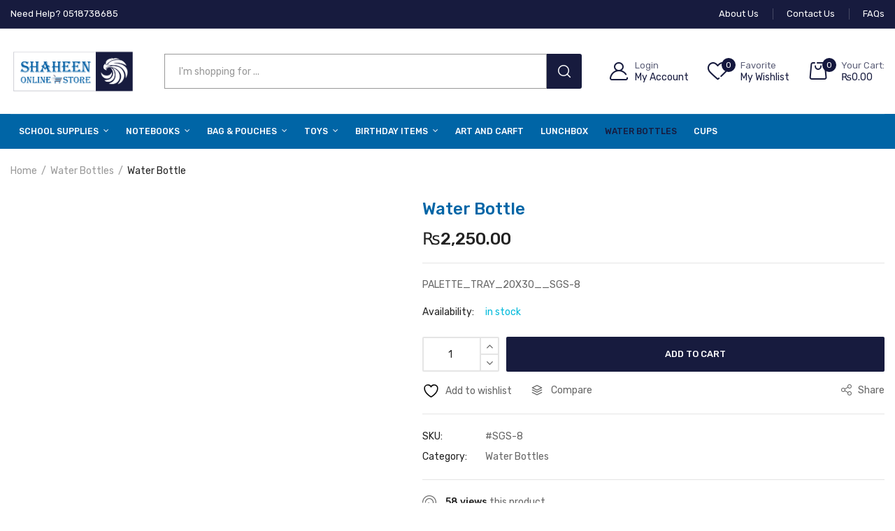

--- FILE ---
content_type: text/html; charset=UTF-8
request_url: https://shaheenonlinestore.com/product/water-bottle-2/
body_size: 40111
content:
<!DOCTYPE html>
<html class="no-js" lang="en-US">
<head>
    <meta charset="UTF-8"/>
    <meta name="viewport" content="width=device-width, initial-scale=1.0, maximum-scale=1.0"/>
    <link rel="profile" href="https://gmpg.org/xfn/11"/>

    				<script>document.documentElement.className = document.documentElement.className + ' yes-js js_active js'</script>
			<title>Water Bottle &#8211; ShaheenOnlineStore</title>
<meta name='robots' content='max-image-preview:large' />
<link rel="alternate" type="application/rss+xml" title="ShaheenOnlineStore &raquo; Feed" href="https://shaheenonlinestore.com/feed/" />
<link rel="alternate" type="application/rss+xml" title="ShaheenOnlineStore &raquo; Comments Feed" href="https://shaheenonlinestore.com/comments/feed/" />
<link rel="alternate" type="application/rss+xml" title="ShaheenOnlineStore &raquo; Water Bottle Comments Feed" href="https://shaheenonlinestore.com/product/water-bottle-2/feed/" />
<link rel="alternate" title="oEmbed (JSON)" type="application/json+oembed" href="https://shaheenonlinestore.com/wp-json/oembed/1.0/embed?url=https%3A%2F%2Fshaheenonlinestore.com%2Fproduct%2Fwater-bottle-2%2F" />
<link rel="alternate" title="oEmbed (XML)" type="text/xml+oembed" href="https://shaheenonlinestore.com/wp-json/oembed/1.0/embed?url=https%3A%2F%2Fshaheenonlinestore.com%2Fproduct%2Fwater-bottle-2%2F&#038;format=xml" />
<style id='wp-img-auto-sizes-contain-inline-css'>
img:is([sizes=auto i],[sizes^="auto," i]){contain-intrinsic-size:3000px 1500px}
/*# sourceURL=wp-img-auto-sizes-contain-inline-css */
</style>
<style id='wp-emoji-styles-inline-css'>

	img.wp-smiley, img.emoji {
		display: inline !important;
		border: none !important;
		box-shadow: none !important;
		height: 1em !important;
		width: 1em !important;
		margin: 0 0.07em !important;
		vertical-align: -0.1em !important;
		background: none !important;
		padding: 0 !important;
	}
/*# sourceURL=wp-emoji-styles-inline-css */
</style>
<link rel='stylesheet' id='wp-block-library-css' href='https://shaheenonlinestore.com/wp-includes/css/dist/block-library/style.min.css?ver=6.9' media='all' />
<link rel='stylesheet' id='wc-blocks-style-css' href='https://shaheenonlinestore.com/wp-content/plugins/woocommerce/assets/client/blocks/wc-blocks.css?ver=wc-10.4.3' media='all' />
<style id='global-styles-inline-css'>
:root{--wp--preset--aspect-ratio--square: 1;--wp--preset--aspect-ratio--4-3: 4/3;--wp--preset--aspect-ratio--3-4: 3/4;--wp--preset--aspect-ratio--3-2: 3/2;--wp--preset--aspect-ratio--2-3: 2/3;--wp--preset--aspect-ratio--16-9: 16/9;--wp--preset--aspect-ratio--9-16: 9/16;--wp--preset--color--black: #000000;--wp--preset--color--cyan-bluish-gray: #abb8c3;--wp--preset--color--white: #ffffff;--wp--preset--color--pale-pink: #f78da7;--wp--preset--color--vivid-red: #cf2e2e;--wp--preset--color--luminous-vivid-orange: #ff6900;--wp--preset--color--luminous-vivid-amber: #fcb900;--wp--preset--color--light-green-cyan: #7bdcb5;--wp--preset--color--vivid-green-cyan: #00d084;--wp--preset--color--pale-cyan-blue: #8ed1fc;--wp--preset--color--vivid-cyan-blue: #0693e3;--wp--preset--color--vivid-purple: #9b51e0;--wp--preset--gradient--vivid-cyan-blue-to-vivid-purple: linear-gradient(135deg,rgb(6,147,227) 0%,rgb(155,81,224) 100%);--wp--preset--gradient--light-green-cyan-to-vivid-green-cyan: linear-gradient(135deg,rgb(122,220,180) 0%,rgb(0,208,130) 100%);--wp--preset--gradient--luminous-vivid-amber-to-luminous-vivid-orange: linear-gradient(135deg,rgb(252,185,0) 0%,rgb(255,105,0) 100%);--wp--preset--gradient--luminous-vivid-orange-to-vivid-red: linear-gradient(135deg,rgb(255,105,0) 0%,rgb(207,46,46) 100%);--wp--preset--gradient--very-light-gray-to-cyan-bluish-gray: linear-gradient(135deg,rgb(238,238,238) 0%,rgb(169,184,195) 100%);--wp--preset--gradient--cool-to-warm-spectrum: linear-gradient(135deg,rgb(74,234,220) 0%,rgb(151,120,209) 20%,rgb(207,42,186) 40%,rgb(238,44,130) 60%,rgb(251,105,98) 80%,rgb(254,248,76) 100%);--wp--preset--gradient--blush-light-purple: linear-gradient(135deg,rgb(255,206,236) 0%,rgb(152,150,240) 100%);--wp--preset--gradient--blush-bordeaux: linear-gradient(135deg,rgb(254,205,165) 0%,rgb(254,45,45) 50%,rgb(107,0,62) 100%);--wp--preset--gradient--luminous-dusk: linear-gradient(135deg,rgb(255,203,112) 0%,rgb(199,81,192) 50%,rgb(65,88,208) 100%);--wp--preset--gradient--pale-ocean: linear-gradient(135deg,rgb(255,245,203) 0%,rgb(182,227,212) 50%,rgb(51,167,181) 100%);--wp--preset--gradient--electric-grass: linear-gradient(135deg,rgb(202,248,128) 0%,rgb(113,206,126) 100%);--wp--preset--gradient--midnight: linear-gradient(135deg,rgb(2,3,129) 0%,rgb(40,116,252) 100%);--wp--preset--font-size--small: 13px;--wp--preset--font-size--medium: 20px;--wp--preset--font-size--large: 36px;--wp--preset--font-size--x-large: 42px;--wp--preset--spacing--20: 0.44rem;--wp--preset--spacing--30: 0.67rem;--wp--preset--spacing--40: 1rem;--wp--preset--spacing--50: 1.5rem;--wp--preset--spacing--60: 2.25rem;--wp--preset--spacing--70: 3.38rem;--wp--preset--spacing--80: 5.06rem;--wp--preset--shadow--natural: 6px 6px 9px rgba(0, 0, 0, 0.2);--wp--preset--shadow--deep: 12px 12px 50px rgba(0, 0, 0, 0.4);--wp--preset--shadow--sharp: 6px 6px 0px rgba(0, 0, 0, 0.2);--wp--preset--shadow--outlined: 6px 6px 0px -3px rgb(255, 255, 255), 6px 6px rgb(0, 0, 0);--wp--preset--shadow--crisp: 6px 6px 0px rgb(0, 0, 0);}:where(.is-layout-flex){gap: 0.5em;}:where(.is-layout-grid){gap: 0.5em;}body .is-layout-flex{display: flex;}.is-layout-flex{flex-wrap: wrap;align-items: center;}.is-layout-flex > :is(*, div){margin: 0;}body .is-layout-grid{display: grid;}.is-layout-grid > :is(*, div){margin: 0;}:where(.wp-block-columns.is-layout-flex){gap: 2em;}:where(.wp-block-columns.is-layout-grid){gap: 2em;}:where(.wp-block-post-template.is-layout-flex){gap: 1.25em;}:where(.wp-block-post-template.is-layout-grid){gap: 1.25em;}.has-black-color{color: var(--wp--preset--color--black) !important;}.has-cyan-bluish-gray-color{color: var(--wp--preset--color--cyan-bluish-gray) !important;}.has-white-color{color: var(--wp--preset--color--white) !important;}.has-pale-pink-color{color: var(--wp--preset--color--pale-pink) !important;}.has-vivid-red-color{color: var(--wp--preset--color--vivid-red) !important;}.has-luminous-vivid-orange-color{color: var(--wp--preset--color--luminous-vivid-orange) !important;}.has-luminous-vivid-amber-color{color: var(--wp--preset--color--luminous-vivid-amber) !important;}.has-light-green-cyan-color{color: var(--wp--preset--color--light-green-cyan) !important;}.has-vivid-green-cyan-color{color: var(--wp--preset--color--vivid-green-cyan) !important;}.has-pale-cyan-blue-color{color: var(--wp--preset--color--pale-cyan-blue) !important;}.has-vivid-cyan-blue-color{color: var(--wp--preset--color--vivid-cyan-blue) !important;}.has-vivid-purple-color{color: var(--wp--preset--color--vivid-purple) !important;}.has-black-background-color{background-color: var(--wp--preset--color--black) !important;}.has-cyan-bluish-gray-background-color{background-color: var(--wp--preset--color--cyan-bluish-gray) !important;}.has-white-background-color{background-color: var(--wp--preset--color--white) !important;}.has-pale-pink-background-color{background-color: var(--wp--preset--color--pale-pink) !important;}.has-vivid-red-background-color{background-color: var(--wp--preset--color--vivid-red) !important;}.has-luminous-vivid-orange-background-color{background-color: var(--wp--preset--color--luminous-vivid-orange) !important;}.has-luminous-vivid-amber-background-color{background-color: var(--wp--preset--color--luminous-vivid-amber) !important;}.has-light-green-cyan-background-color{background-color: var(--wp--preset--color--light-green-cyan) !important;}.has-vivid-green-cyan-background-color{background-color: var(--wp--preset--color--vivid-green-cyan) !important;}.has-pale-cyan-blue-background-color{background-color: var(--wp--preset--color--pale-cyan-blue) !important;}.has-vivid-cyan-blue-background-color{background-color: var(--wp--preset--color--vivid-cyan-blue) !important;}.has-vivid-purple-background-color{background-color: var(--wp--preset--color--vivid-purple) !important;}.has-black-border-color{border-color: var(--wp--preset--color--black) !important;}.has-cyan-bluish-gray-border-color{border-color: var(--wp--preset--color--cyan-bluish-gray) !important;}.has-white-border-color{border-color: var(--wp--preset--color--white) !important;}.has-pale-pink-border-color{border-color: var(--wp--preset--color--pale-pink) !important;}.has-vivid-red-border-color{border-color: var(--wp--preset--color--vivid-red) !important;}.has-luminous-vivid-orange-border-color{border-color: var(--wp--preset--color--luminous-vivid-orange) !important;}.has-luminous-vivid-amber-border-color{border-color: var(--wp--preset--color--luminous-vivid-amber) !important;}.has-light-green-cyan-border-color{border-color: var(--wp--preset--color--light-green-cyan) !important;}.has-vivid-green-cyan-border-color{border-color: var(--wp--preset--color--vivid-green-cyan) !important;}.has-pale-cyan-blue-border-color{border-color: var(--wp--preset--color--pale-cyan-blue) !important;}.has-vivid-cyan-blue-border-color{border-color: var(--wp--preset--color--vivid-cyan-blue) !important;}.has-vivid-purple-border-color{border-color: var(--wp--preset--color--vivid-purple) !important;}.has-vivid-cyan-blue-to-vivid-purple-gradient-background{background: var(--wp--preset--gradient--vivid-cyan-blue-to-vivid-purple) !important;}.has-light-green-cyan-to-vivid-green-cyan-gradient-background{background: var(--wp--preset--gradient--light-green-cyan-to-vivid-green-cyan) !important;}.has-luminous-vivid-amber-to-luminous-vivid-orange-gradient-background{background: var(--wp--preset--gradient--luminous-vivid-amber-to-luminous-vivid-orange) !important;}.has-luminous-vivid-orange-to-vivid-red-gradient-background{background: var(--wp--preset--gradient--luminous-vivid-orange-to-vivid-red) !important;}.has-very-light-gray-to-cyan-bluish-gray-gradient-background{background: var(--wp--preset--gradient--very-light-gray-to-cyan-bluish-gray) !important;}.has-cool-to-warm-spectrum-gradient-background{background: var(--wp--preset--gradient--cool-to-warm-spectrum) !important;}.has-blush-light-purple-gradient-background{background: var(--wp--preset--gradient--blush-light-purple) !important;}.has-blush-bordeaux-gradient-background{background: var(--wp--preset--gradient--blush-bordeaux) !important;}.has-luminous-dusk-gradient-background{background: var(--wp--preset--gradient--luminous-dusk) !important;}.has-pale-ocean-gradient-background{background: var(--wp--preset--gradient--pale-ocean) !important;}.has-electric-grass-gradient-background{background: var(--wp--preset--gradient--electric-grass) !important;}.has-midnight-gradient-background{background: var(--wp--preset--gradient--midnight) !important;}.has-small-font-size{font-size: var(--wp--preset--font-size--small) !important;}.has-medium-font-size{font-size: var(--wp--preset--font-size--medium) !important;}.has-large-font-size{font-size: var(--wp--preset--font-size--large) !important;}.has-x-large-font-size{font-size: var(--wp--preset--font-size--x-large) !important;}
/*# sourceURL=global-styles-inline-css */
</style>

<style id='classic-theme-styles-inline-css'>
/*! This file is auto-generated */
.wp-block-button__link{color:#fff;background-color:#32373c;border-radius:9999px;box-shadow:none;text-decoration:none;padding:calc(.667em + 2px) calc(1.333em + 2px);font-size:1.125em}.wp-block-file__button{background:#32373c;color:#fff;text-decoration:none}
/*# sourceURL=/wp-includes/css/classic-themes.min.css */
</style>
<link rel='stylesheet' id='contact-form-7-css' href='https://shaheenonlinestore.com/wp-content/plugins/contact-form-7/includes/css/styles.css?ver=6.1.4' media='all' />
<link rel='stylesheet' id='animate-css-css' href='https://shaheenonlinestore.com/wp-content/plugins/ovic-addon-toolkit/assets/css/animate.min.css?ver=3.7.0' media='all' />
<link rel='stylesheet' id='growl-css' href='https://shaheenonlinestore.com/wp-content/plugins/ovic-addon-toolkit/assets/3rd-party/growl/growl.min.css?ver=1.3.5' media='all' />
<link rel='stylesheet' id='ovic-core-css' href='https://shaheenonlinestore.com/wp-content/plugins/ovic-addon-toolkit/assets/css/ovic-core.min.css?ver=2.6.3' media='all' />
<link rel='stylesheet' id='photoswipe-css' href='https://shaheenonlinestore.com/wp-content/plugins/woocommerce/assets/css/photoswipe/photoswipe.min.css?ver=10.4.3' media='all' />
<link rel='stylesheet' id='photoswipe-default-skin-css' href='https://shaheenonlinestore.com/wp-content/plugins/woocommerce/assets/css/photoswipe/default-skin/default-skin.min.css?ver=10.4.3' media='all' />
<style id='woocommerce-inline-inline-css'>
.woocommerce form .form-row .required { visibility: visible; }
/*# sourceURL=woocommerce-inline-inline-css */
</style>
<link rel='stylesheet' id='yith-quick-view-css' href='https://shaheenonlinestore.com/wp-content/plugins/yith-woocommerce-quick-view/assets/css/yith-quick-view.css?ver=2.10.0' media='all' />
<style id='yith-quick-view-inline-css'>

				#yith-quick-view-modal .yith-quick-view-overlay{background:rgba( 0, 0, 0, 0.8)}
				#yith-quick-view-modal .yith-wcqv-main{background:#ffffff;}
				#yith-quick-view-close{color:#cdcdcd;}
				#yith-quick-view-close:hover{color:#ff0000;}
/*# sourceURL=yith-quick-view-inline-css */
</style>
<link rel='stylesheet' id='jquery-selectBox-css' href='https://shaheenonlinestore.com/wp-content/plugins/yith-woocommerce-wishlist/assets/css/jquery.selectBox.css?ver=1.2.0' media='all' />
<link rel='stylesheet' id='woocommerce_prettyPhoto_css-css' href='//shaheenonlinestore.com/wp-content/plugins/woocommerce/assets/css/prettyPhoto.css?ver=3.1.6' media='all' />
<link rel='stylesheet' id='yith-wcwl-main-css' href='https://shaheenonlinestore.com/wp-content/plugins/yith-woocommerce-wishlist/assets/css/style.css?ver=4.11.0' media='all' />
<style id='yith-wcwl-main-inline-css'>
 :root { --color-add-to-wishlist-background: #333333; --color-add-to-wishlist-text: #FFFFFF; --color-add-to-wishlist-border: #333333; --color-add-to-wishlist-background-hover: #333333; --color-add-to-wishlist-text-hover: #FFFFFF; --color-add-to-wishlist-border-hover: #333333; --rounded-corners-radius: 16px; --color-add-to-cart-background: #333333; --color-add-to-cart-text: #FFFFFF; --color-add-to-cart-border: #333333; --color-add-to-cart-background-hover: #4F4F4F; --color-add-to-cart-text-hover: #FFFFFF; --color-add-to-cart-border-hover: #4F4F4F; --add-to-cart-rounded-corners-radius: 16px; --color-button-style-1-background: #333333; --color-button-style-1-text: #FFFFFF; --color-button-style-1-border: #333333; --color-button-style-1-background-hover: #4F4F4F; --color-button-style-1-text-hover: #FFFFFF; --color-button-style-1-border-hover: #4F4F4F; --color-button-style-2-background: #333333; --color-button-style-2-text: #FFFFFF; --color-button-style-2-border: #333333; --color-button-style-2-background-hover: #4F4F4F; --color-button-style-2-text-hover: #FFFFFF; --color-button-style-2-border-hover: #4F4F4F; --color-wishlist-table-background: #FFFFFF; --color-wishlist-table-text: #6d6c6c; --color-wishlist-table-border: #FFFFFF; --color-headers-background: #F4F4F4; --color-share-button-color: #FFFFFF; --color-share-button-color-hover: #FFFFFF; --color-fb-button-background: #39599E; --color-fb-button-background-hover: #595A5A; --color-tw-button-background: #45AFE2; --color-tw-button-background-hover: #595A5A; --color-pr-button-background: #AB2E31; --color-pr-button-background-hover: #595A5A; --color-em-button-background: #FBB102; --color-em-button-background-hover: #595A5A; --color-wa-button-background: #00A901; --color-wa-button-background-hover: #595A5A; --feedback-duration: 3s } 
 :root { --color-add-to-wishlist-background: #333333; --color-add-to-wishlist-text: #FFFFFF; --color-add-to-wishlist-border: #333333; --color-add-to-wishlist-background-hover: #333333; --color-add-to-wishlist-text-hover: #FFFFFF; --color-add-to-wishlist-border-hover: #333333; --rounded-corners-radius: 16px; --color-add-to-cart-background: #333333; --color-add-to-cart-text: #FFFFFF; --color-add-to-cart-border: #333333; --color-add-to-cart-background-hover: #4F4F4F; --color-add-to-cart-text-hover: #FFFFFF; --color-add-to-cart-border-hover: #4F4F4F; --add-to-cart-rounded-corners-radius: 16px; --color-button-style-1-background: #333333; --color-button-style-1-text: #FFFFFF; --color-button-style-1-border: #333333; --color-button-style-1-background-hover: #4F4F4F; --color-button-style-1-text-hover: #FFFFFF; --color-button-style-1-border-hover: #4F4F4F; --color-button-style-2-background: #333333; --color-button-style-2-text: #FFFFFF; --color-button-style-2-border: #333333; --color-button-style-2-background-hover: #4F4F4F; --color-button-style-2-text-hover: #FFFFFF; --color-button-style-2-border-hover: #4F4F4F; --color-wishlist-table-background: #FFFFFF; --color-wishlist-table-text: #6d6c6c; --color-wishlist-table-border: #FFFFFF; --color-headers-background: #F4F4F4; --color-share-button-color: #FFFFFF; --color-share-button-color-hover: #FFFFFF; --color-fb-button-background: #39599E; --color-fb-button-background-hover: #595A5A; --color-tw-button-background: #45AFE2; --color-tw-button-background-hover: #595A5A; --color-pr-button-background: #AB2E31; --color-pr-button-background-hover: #595A5A; --color-em-button-background: #FBB102; --color-em-button-background-hover: #595A5A; --color-wa-button-background: #00A901; --color-wa-button-background-hover: #595A5A; --feedback-duration: 3s } 
/*# sourceURL=yith-wcwl-main-inline-css */
</style>
<link rel='stylesheet' id='dgwt-wcas-style-css' href='https://shaheenonlinestore.com/wp-content/plugins/ajax-search-for-woocommerce/assets/css/style.min.css?ver=1.32.2' media='all' />
<link rel='stylesheet' id='jquery-fixedheadertable-style-css' href='https://shaheenonlinestore.com/wp-content/plugins/yith-woocommerce-compare/assets/css/jquery.dataTables.css?ver=1.10.18' media='all' />
<link rel='stylesheet' id='yith_woocompare_page-css' href='https://shaheenonlinestore.com/wp-content/plugins/yith-woocommerce-compare/assets/css/compare.css?ver=3.7.0' media='all' />
<link rel='stylesheet' id='yith-woocompare-widget-css' href='https://shaheenonlinestore.com/wp-content/plugins/yith-woocommerce-compare/assets/css/widget.css?ver=3.7.0' media='all' />
<link rel='stylesheet' id='font-awesome-css' href='https://shaheenonlinestore.com/wp-content/plugins/elementor/assets/lib/font-awesome/css/font-awesome.min.css?ver=4.7.0' media='all' />
<style id='font-awesome-inline-css'>
[data-font="FontAwesome"]:before {font-family: 'FontAwesome' !important;content: attr(data-icon) !important;speak: none !important;font-weight: normal !important;font-variant: normal !important;text-transform: none !important;line-height: 1 !important;font-style: normal !important;-webkit-font-smoothing: antialiased !important;-moz-osx-font-smoothing: grayscale !important;}
/*# sourceURL=font-awesome-inline-css */
</style>
<link rel='stylesheet' id='scrollbar-css' href='https://shaheenonlinestore.com/wp-content/themes/dukamarket/assets/vendor/scrollbar/scrollbar.min.css?ver=0.2.10' media='all' />
<link rel='stylesheet' id='chosen-css' href='https://shaheenonlinestore.com/wp-content/themes/dukamarket/assets/vendor/chosen/chosen.min.css?ver=1.8.7' media='all' />
<link rel='stylesheet' id='slick-css' href='https://shaheenonlinestore.com/wp-content/plugins/ovic-addon-toolkit/assets/3rd-party/slick/slick.min.css?ver=1.0.1' media='all' />
<link rel='stylesheet' id='dukamarket_default-css' href='https://shaheenonlinestore.com/wp-content/themes/dukamarket/assets/css/default.css?ver=1.2.5' media='all' />
<link rel='stylesheet' id='dukamarket-fonts-css' href='//fonts.googleapis.com/css?family=Rubik%3A300%2C400%2C500%2C600%2C700%7CComfortaa&#038;display=swap&#038;ver=1.2.5' media='all' />
<link rel='stylesheet' id='main-icon-css' href='https://shaheenonlinestore.com/wp-content/themes/dukamarket/assets/vendor/main-icon/style.min.css?ver=1.0.0' media='all' />
<link rel='stylesheet' id='dukamarket-css' href='https://shaheenonlinestore.com/wp-content/themes/dukamarket/assets/css/style.css?ver=1.2.5' media='all' />
<link rel='stylesheet' id='dukamarket-main-css' href='https://shaheenonlinestore.com/wp-content/themes/dukamarket/style.css?ver=1.2.5' media='all' />
<style id='dukamarket-main-inline-css'>
@media (max-widht: 1199px){ body .product-item .product-labels{ display: block !important; } }body{--main-color:#14173e;--main-color-b:#0065a6;--main-color-2:#0065a6;--main-color-4:#14173e;--main-color-5:#0065a6;}@media (max-width:1199px) and (min-width:992px){body{}} @media (min-width: 1200px){ body{ --main-container:1410px; } body.wcfm-store-page .site #main{ width:1440px !important; } } .vertical-menu > .menu-item:nth-child(n+14){ display: none; } 
/*# sourceURL=dukamarket-main-inline-css */
</style>
<link rel='stylesheet' id='megamenu-frontend-css' href='https://shaheenonlinestore.com/wp-content/plugins/ovic-addon-toolkit/includes/extends/megamenu/assets/css/megamenu.min.css?ver=6.9' media='all' />
<script type="text/template" id="tmpl-ovic-notice-popup">
    <# if ( data.img_url != '' ) { #>
    <figure>
        <img src="{{data.img_url}}" alt="{{data.title}}" class="growl-thumb"/>
    </figure>
    <# } #>
    <p class="growl-content">
        <# if ( data.title != '' ) { #>
        <span>{{data.title}}</span>
        <# } #>
        {{{data.content}}}
    </p>
</script>
<script src="https://shaheenonlinestore.com/wp-includes/js/jquery/jquery.min.js?ver=3.7.1" id="jquery-core-js"></script>
<script src="https://shaheenonlinestore.com/wp-includes/js/jquery/jquery-migrate.min.js?ver=3.4.1" id="jquery-migrate-js"></script>
<script src="https://shaheenonlinestore.com/wp-content/plugins/woocommerce/assets/js/jquery-blockui/jquery.blockUI.min.js?ver=2.7.0-wc.10.4.3" id="wc-jquery-blockui-js" defer data-wp-strategy="defer"></script>
<script id="wc-add-to-cart-js-extra">
var wc_add_to_cart_params = {"ajax_url":"/wp-admin/admin-ajax.php","wc_ajax_url":"/?wc-ajax=%%endpoint%%","i18n_view_cart":"View cart","cart_url":"https://shaheenonlinestore.com/cart/","is_cart":"","cart_redirect_after_add":"no"};
//# sourceURL=wc-add-to-cart-js-extra
</script>
<script src="https://shaheenonlinestore.com/wp-content/plugins/woocommerce/assets/js/frontend/add-to-cart.min.js?ver=10.4.3" id="wc-add-to-cart-js" defer data-wp-strategy="defer"></script>
<script src="https://shaheenonlinestore.com/wp-content/plugins/woocommerce/assets/js/zoom/jquery.zoom.min.js?ver=1.7.21-wc.10.4.3" id="wc-zoom-js" defer data-wp-strategy="defer"></script>
<script src="https://shaheenonlinestore.com/wp-content/plugins/woocommerce/assets/js/flexslider/jquery.flexslider.min.js?ver=2.7.2-wc.10.4.3" id="wc-flexslider-js" defer data-wp-strategy="defer"></script>
<script src="https://shaheenonlinestore.com/wp-content/plugins/woocommerce/assets/js/photoswipe/photoswipe.min.js?ver=4.1.1-wc.10.4.3" id="wc-photoswipe-js" defer data-wp-strategy="defer"></script>
<script src="https://shaheenonlinestore.com/wp-content/plugins/woocommerce/assets/js/photoswipe/photoswipe-ui-default.min.js?ver=4.1.1-wc.10.4.3" id="wc-photoswipe-ui-default-js" defer data-wp-strategy="defer"></script>
<script id="wc-single-product-js-extra">
var wc_single_product_params = {"i18n_required_rating_text":"Please select a rating","i18n_rating_options":["1 of 5 stars","2 of 5 stars","3 of 5 stars","4 of 5 stars","5 of 5 stars"],"i18n_product_gallery_trigger_text":"View full-screen image gallery","review_rating_required":"yes","flexslider":{"rtl":false,"animation":"slide","smoothHeight":true,"directionNav":false,"controlNav":"thumbnails","slideshow":false,"animationSpeed":500,"animationLoop":false,"allowOneSlide":false},"zoom_enabled":"1","zoom_options":[],"photoswipe_enabled":"1","photoswipe_options":{"shareEl":false,"closeOnScroll":false,"history":false,"hideAnimationDuration":0,"showAnimationDuration":0},"flexslider_enabled":"1"};
//# sourceURL=wc-single-product-js-extra
</script>
<script src="https://shaheenonlinestore.com/wp-content/plugins/woocommerce/assets/js/frontend/single-product.min.js?ver=10.4.3" id="wc-single-product-js" defer data-wp-strategy="defer"></script>
<script src="https://shaheenonlinestore.com/wp-content/plugins/woocommerce/assets/js/js-cookie/js.cookie.min.js?ver=2.1.4-wc.10.4.3" id="wc-js-cookie-js" defer data-wp-strategy="defer"></script>
<script id="woocommerce-js-extra">
var woocommerce_params = {"ajax_url":"/wp-admin/admin-ajax.php","wc_ajax_url":"/?wc-ajax=%%endpoint%%","i18n_password_show":"Show password","i18n_password_hide":"Hide password"};
//# sourceURL=woocommerce-js-extra
</script>
<script src="https://shaheenonlinestore.com/wp-content/plugins/woocommerce/assets/js/frontend/woocommerce.min.js?ver=10.4.3" id="woocommerce-js" defer data-wp-strategy="defer"></script>
<link rel="https://api.w.org/" href="https://shaheenonlinestore.com/wp-json/" /><link rel="alternate" title="JSON" type="application/json" href="https://shaheenonlinestore.com/wp-json/wp/v2/product/27743" /><link rel="EditURI" type="application/rsd+xml" title="RSD" href="https://shaheenonlinestore.com/xmlrpc.php?rsd" />
<meta name="generator" content="WordPress 6.9" />
<meta name="generator" content="WooCommerce 10.4.3" />
<link rel="canonical" href="https://shaheenonlinestore.com/product/water-bottle-2/" />
<link rel='shortlink' href='https://shaheenonlinestore.com/?p=27743' />
		<style>
			.dgwt-wcas-ico-magnifier,.dgwt-wcas-ico-magnifier-handler{max-width:20px}.dgwt-wcas-search-wrapp{max-width:600px}		</style>
			<noscript><style>.woocommerce-product-gallery{ opacity: 1 !important; }</style></noscript>
	<meta name="generator" content="Elementor 3.23.4; features: additional_custom_breakpoints, e_lazyload; settings: css_print_method-external, google_font-enabled, font_display-auto">
			<style>
				.e-con.e-parent:nth-of-type(n+4):not(.e-lazyloaded):not(.e-no-lazyload),
				.e-con.e-parent:nth-of-type(n+4):not(.e-lazyloaded):not(.e-no-lazyload) * {
					background-image: none !important;
				}
				@media screen and (max-height: 1024px) {
					.e-con.e-parent:nth-of-type(n+3):not(.e-lazyloaded):not(.e-no-lazyload),
					.e-con.e-parent:nth-of-type(n+3):not(.e-lazyloaded):not(.e-no-lazyload) * {
						background-image: none !important;
					}
				}
				@media screen and (max-height: 640px) {
					.e-con.e-parent:nth-of-type(n+2):not(.e-lazyloaded):not(.e-no-lazyload),
					.e-con.e-parent:nth-of-type(n+2):not(.e-lazyloaded):not(.e-no-lazyload) * {
						background-image: none !important;
					}
				}
			</style>
			<link rel="icon" href="https://shaheenonlinestore.com/wp-content/uploads/2024/09/logo-58x58.png" sizes="32x32" />
<link rel="icon" href="https://shaheenonlinestore.com/wp-content/uploads/2024/09/logo-230x230.png" sizes="192x192" />
<link rel="apple-touch-icon" href="https://shaheenonlinestore.com/wp-content/uploads/2024/09/logo-230x230.png" />
<meta name="msapplication-TileImage" content="https://shaheenonlinestore.com/wp-content/uploads/2024/09/logo-300x300.png" />
<style type="text/css">.ovic-menu-clone-wrap .head-menu-mobile{background-position:center center;background-repeat:no-repeat;background-attachment:scroll;background-size:cover;}</style>		<style id="wp-custom-css">
			.header-vertical{
	display:none;
}
.page-head{
	display:none;
}
.header-mid {
    position: relative;
    background: #fff;
    padding-top: 20px;
    padding-bottom: 20px;
}
.light .header-top{
	background-color:#171b3e;	
}
.header-submenu > li > a:hover{
	color:#0065a6;
}
.header-mid .header-inner{
	padding: 0px;
}
.logo .logo-image {
    display: block;
    max-width: 180px;
    padding: 5px 0;
}
.header-mid {
    position: relative;
    background: #fff;
}
.header.style-01{
	background: #0065a6;
}
.light .inner-control > * > a:not(:hover), .block-title:not(:hover){
	color:#171b3e;
}
.main-icon-search-2:before {
    content: "\e933";
    color: #fff;
}
.inner-control > * > a .count{
	color:#fff;
}
div.dgwt-wcas-search-wrapp .dgwt-wcas-sf-wrapp input[type=search].input-text{
	border:1px solid;
}
div.dgwt-wcas-search-wrapp .dgwt-wcas-sf-wrapp input[type=search].input-text:focus{
	border:1px solid #14173e;
}
 div.dgwt-wcas-search-wrapp .category .chosen-container-single .chosen-single{
	border-color:  #14173e;
}

div.dgwt-wcas-search-wrapp button.dgwt-wcas-search-submit{
		background:#171b3e;
/* 	border: 1px solid	#171b3e; */

}
div.dgwt-wcas-search-wrapp button.dgwt-wcas-search-submit:hover{
	background-color: #0065a6 !important;
}
.menu-item {
    --current-item: #171b3e;
}
.main-menu > .menu-item > .sub-menu:not(.megamenu) .menu-item > a:hover{
	color: #0065a6 !important;
}
.ovic-custommenu ul li > a:hover{
	color: #0065a6;
}
.elementor .elementor-button, .elementor .elementor-button:visited, .woocommerce .wishlist_table .product-add-to-cart a, .added_to_cart, .button, button, input[type="button"], input[type="submit"]{
	background-color: #171b3e;
	color:white;
}
.elementor .elementor-button:hover, .elementor .elementor-button:hover, .woocommerce .wishlist_table .product-add-to-cart a:hover , .added_to_cart:hover, .button:hover, button:hover, input[type="button"]:hover, input[type="submit"]:hover{
	background-color: #0065a6 !important;
	color:white;
}
.product-item.style-01 a.yith-wcqv-button{
	color: #14173e;
}
.product-item.style-01 a.yith-wcqv-button:hover{
	color: #ffffff;
	background-color:#0065a6;
}
.product-item a.compare:hover, .yith-wcwl-add-button a.add_to_wishlist:hover{
	color:#ffffff !important;
	background-color:#0065a6 !important;
}
.box-nav-vertical .block-title:hover{
	background-color: #0065a6;
	color:white;
}
.widget_shopping_cart .buttons .button:not(.checkout):hover{
	background-color: #0065a6;
}
.menu-item > a:hover{
	color: #0065a6;
}
.main-menu > .menu-item > a:hover {
	color: #14173e;
}
.footer .current-menu-item > a, .footer .current_page_item > a{
	color: #0065a6;
}
.yith-wcwl-add-to-wishlist .yith-wcwl-wishlistexistsbrowse{
	color:white;
}
.header-mobile .main {
   padding: 10px 0;
   background: #fff;
}
.header-mobile .logo .logo-image {
	padding: 0px 0;
}    
 .elementor-element-b6b152c p{
	margin-bottom:1px ;
}
.elementor-widget-heading:not(.color-hover-inherit) .elementor-heading-title[class*=elementor-size-] > a:hover{
	color:white;
	background-color:black !important;
}
.elementor-13 .elementor-element.elementor-element-c71a7e5 .elementor-button:hover{
	background-color: #14173e !important;
    color: white !important;
}
a.backtotop:hover{
	color:white;
}
.woocommerce-pagination ul li a:hover, .woocommerce-pagination ul li .current{
	color:white !important;
}
 
#wpcf7-f29346-p44-o1 h2 { 
color: 171b3e; 
font-size: 26px;
	 color: #171b3e;
    text-align: center; 
}
#wpcf7-f29346-p44-o1 .form-row.two-cols {
    display: flex;
    gap: 20px;
} 
#wpcf7-f29346-p44-o1 input.wpcf7-form-control.wpcf7-text.wpcf7-validates-as-required {
    width: 100%;
    padding: 12px 14px;
    border: 1px solid #ddd;
    border-radius: 8px;
    background-color: white !important;
} 

#wpcf7-f29346-p44-o1   select.wpcf7-form-control.wpcf7-select.wpcf7-validates-as-required {
    width: 100%;
    padding: 12px 14px;
    border: 1px solid #ddd;
}
#wpcf7-f29346-p44-o1 textarea#contact-message {
    width: 100%;
	    height: 210px;
    padding: 12px 14px;
    border: 1px solid #ddd;
    border-radius: 8px;
    background-color: white !important;
}
div#wpcf7-f29346-p44-o1 {
    box-shadow: 0px 4px 25px rgba(0, 0, 0, 0.15);
    padding: 30px;
    padding-bottom: 0px;
    width: 100%;
    border-radius: 8px;
    background-color: #fff;
}
.elementor-44 .elementor-element.elementor-element-05f2a59 {
    box-shadow: 0px 4px 25px rgba(0, 0, 0, 0.15);
    padding: 30px;
    background-color: #ffff;
    border-radius: 12px; 
}
.elementor-44 .elementor-element.elementor-element-4174aa5 {
    box-shadow: 0px 4px 25px rgba(0, 0, 0, 0.15);
    padding: 30px;
    background-color: #ffff;
    border-radius: 12px; 
}
.elementor-44 .elementor-element.elementor-element-fddf6c6 {
    box-shadow: 0px 4px 25px rgba(0, 0, 0, 0.15);
    padding: 30px;
    background-color: #ffff;
    border-radius: 12px; 
}









@media (min-width: 1200px) {
.page-head{
padding-bottom:30px;	
	}
}
@media (max-width: 1400px) {
	.main-menu > .menu-item {
		margin: 0 12px;
	}
	.main-menu > .menu-item > a {
		font-size: 12.2px;
	}
}

@media (max-width: 576px) {
	
.header-mobile .main, .header-mobile div.dgwt-wcas-search-wrapp {
   padding: 0 0 10px;
}
	.header-mobile .logo .logo-image img {
	height: 100px;
}
}


		</style>
		<link rel='stylesheet' id='elementor-frontend-css' href='https://shaheenonlinestore.com/wp-content/plugins/elementor/assets/css/frontend.min.css?ver=3.23.4' media='all' />
<link rel='stylesheet' id='elementor-post-15-css' href='https://shaheenonlinestore.com/wp-content/uploads/elementor/css/post-15.css?ver=1763530789' media='all' />
<link rel='stylesheet' id='qlwapp-frontend-css' href='https://shaheenonlinestore.com/wp-content/plugins/wp-whatsapp-chat/build/frontend/css/style.css?ver=8.1.5' media='all' />
<link rel='stylesheet' id='elementor-icons-css' href='https://shaheenonlinestore.com/wp-content/plugins/elementor/assets/lib/eicons/css/elementor-icons.min.css?ver=5.30.0' media='all' />
<link rel='stylesheet' id='swiper-css' href='https://shaheenonlinestore.com/wp-content/plugins/elementor/assets/lib/swiper/v8/css/swiper.min.css?ver=8.4.5' media='all' />
<link rel='stylesheet' id='elementor-post-27226-css' href='https://shaheenonlinestore.com/wp-content/uploads/elementor/css/post-27226.css?ver=1744287636' media='all' />
<link rel='stylesheet' id='ovic-elementor-css' href='https://shaheenonlinestore.com/wp-content/plugins/ovic-addon-toolkit/assets/css/elementor.min.css?ver=2.6.3' media='' />
<link rel='stylesheet' id='font-awesome-5-all-css' href='https://shaheenonlinestore.com/wp-content/plugins/elementor/assets/lib/font-awesome/css/all.min.css?ver=3.23.4' media='all' />
<link rel='stylesheet' id='font-awesome-4-shim-css' href='https://shaheenonlinestore.com/wp-content/plugins/elementor/assets/lib/font-awesome/css/v4-shims.min.css?ver=3.23.4' media='all' />
<link rel='stylesheet' id='google-fonts-1-css' href='https://fonts.googleapis.com/css?family=Roboto%3A100%2C100italic%2C200%2C200italic%2C300%2C300italic%2C400%2C400italic%2C500%2C500italic%2C600%2C600italic%2C700%2C700italic%2C800%2C800italic%2C900%2C900italic%7CRoboto+Slab%3A100%2C100italic%2C200%2C200italic%2C300%2C300italic%2C400%2C400italic%2C500%2C500italic%2C600%2C600italic%2C700%2C700italic%2C800%2C800italic%2C900%2C900italic&#038;display=auto&#038;ver=6.9' media='all' />
</head>

<body class="wp-singular product-template-default single single-product postid-27743 wp-embed-responsive wp-theme-dukamarket theme-dukamarket woocommerce woocommerce-page woocommerce-no-js eio-default  dukamarket-1.2.5 header-style-01 has-header-sticky elementor-default elementor-kit-27226">

<a href="#" class="overlay-body" aria-hidden="true"></a>


<!-- #page -->
<div id="page" class="site">

    <header id="header" class="header style-01 light">
            <div class="header-top">
            <div class="container">
                <div class="header-inner">
                    <div class="header-start">
                        <div class="ovic-menu-wapper horizontal"><ul id="menu-submenu-1" class="ovic-menu header-submenu header_submenu ovic-menu"><li id="menu-item-99" class="menu-item menu-item-type-custom menu-item-object-custom menu-item-99"><a href="tel:0518738685" data-megamenu="0"><span class="text">Need Help? 0518738685</span></a></li>
</ul></div>                    </div>
                    <div class="header-end">
                        <div class="ovic-menu-wapper horizontal"><ul id="menu-submenu-2" class="ovic-menu header-submenu header_submenu_2 ovic-menu"><li id="menu-item-104" class="menu-item menu-item-type-post_type menu-item-object-page menu-item-104"><a href="https://shaheenonlinestore.com/about-us/" data-megamenu="0"><span class="text">About Us</span></a></li>
<li id="menu-item-105" class="menu-item menu-item-type-post_type menu-item-object-page menu-item-105"><a href="https://shaheenonlinestore.com/contact-us/" data-megamenu="0"><span class="text">Contact Us</span></a></li>
<li id="menu-item-106" class="menu-item menu-item-type-post_type menu-item-object-page menu-item-106"><a href="https://shaheenonlinestore.com/faqs/" data-megamenu="0"><span class="text">FAQs</span></a></li>
</ul></div>                    </div>
                </div>
            </div>
        </div>
        <div class="header-mid">
        <div class="container">
            <div class="header-inner">
                <div class="logo"><a href="https://shaheenonlinestore.com/"><figure class="logo-image"><img alt="ShaheenOnlineStore" src="https://shaheenonlinestore.com/wp-content/uploads/2024/09/SGS-8.png" class="_rw" /></figure></a></div>                <div class="header-center">
                    <div class="block-search"><div class="dgwt-wcas-search-wrapp dgwt-wcas-has-submit js-dgwt-wcas-mobile-overlay-enabled">
    <form class="search-form dgwt-wcas-search-form" role="search" method="get"
          action="https://shaheenonlinestore.com/">

        
                    <div class="category">
                <select  name='product_cat' id='542610486' class='category-search-option' tabindex="1">
	<option value='0'>All Categories</option>
	<option class="level-0" value="art-and-carft">ART AND CARFT</option>
	<option class="level-0" value="bag-pouches">Bag &amp; Pouches</option>
	<option class="level-1" value="bags-2">&nbsp;&nbsp;&nbsp;Bags</option>
	<option class="level-1" value="pouchpencilbox">&nbsp;&nbsp;&nbsp;Pouches | Pencil Box</option>
	<option class="level-0" value="ballpen-glitter-pen">Ballpen | Glitter Pen</option>
	<option class="level-0" value="birthday-items-2">birthday-items</option>
	<option class="level-0" value="cake-toppers">Cake-Toppers</option>
	<option class="level-0" value="clay-slime">Clay | Slime</option>
	<option class="level-0" value="colorpencilsmarkers">ColorPencils+Markers</option>
	<option class="level-0" value="colour-kit">Colour-Kit</option>
	<option class="level-0" value="cups">Cups</option>
	<option class="level-0" value="eraser-2">ERASER</option>
	<option class="level-0" value="hp-pencils">HP Pencils</option>
	<option class="level-0" value="ink-pen">Ink-Pen</option>
	<option class="level-0" value="lunchbox">LunchBox</option>
	<option class="level-0" value="notebookspads">Notebooks+Pads</option>
	<option class="level-0" value="paint-colors">Paint-Colors</option>
	<option class="level-0" value="pouches-pencil-box">Pouches | Pencil Box</option>
	<option class="level-0" value="school-supplies">School Supplies</option>
	<option class="level-1" value="pen">&nbsp;&nbsp;&nbsp;Pen</option>
	<option class="level-2" value="ballpen-glitterpen">&nbsp;&nbsp;&nbsp;&nbsp;&nbsp;&nbsp;Ballpen | Glitter Pen</option>
	<option class="level-1" value="sharpeners">&nbsp;&nbsp;&nbsp;Sharpeners</option>
	<option class="level-0" value="stationary-sets">Stationary Sets</option>
	<option class="level-0" value="sticker">Stickers</option>
	<option class="level-0" value="toys">Toys</option>
	<option class="level-1" value="wooden-toys-2">&nbsp;&nbsp;&nbsp;Wooden-Toys</option>
	<option class="level-0" value="watch">WATCH</option>
	<option class="level-0" value="bottles">Water Bottles</option>
	<option class="level-0" value="whiteboard-with-canvas">Whiteboard-with-canvas</option>
</select>
            </div>
                <div class="dgwt-wcas-sf-wrapp">
            <label class="screen-reader-text">
                Products search            </label>
                                                                    <input type="hidden" name="dgwt_wcas" value="1"/>
                                                    <input type="hidden" name="post_type" value="product"/>
                        <div class="search-input">
                <input id="dgwt-wcas-search-input-114d"
                       type="search"
                       class="input-text dgwt-wcas-search-input"
                       name="s"
                       value=""
                       placeholder="I&#039;m shopping for ..."
                       autocomplete="off"
                       data-custom-params=""
                />
                <span class="input-focus"></span>
                <div class="dgwt-wcas-preloader"></div>
            </div>
            <button type="submit" class="btn-submit dgwt-wcas-search-submit">
                <span class="icon main-icon-search-2"></span>
            </button>
        </div>

            </form>
</div>
</div>                </div>
                <div class="header-control">
                    <div class="inner-control">
                        <div class="block-userlink dukamarket-dropdown">
            <a class="woo-user-link"
           href="https://shaheenonlinestore.com/my-account/">
            <span class="icon main-icon-user-2"></span>
            <span class="text">
                <span class="sub">Login </span>
                My Account            </span>
        </a>
    </div>                                    <div class="block-wishlist block-woo">
                        <a class="woo-wishlist-link icon-link" href="https://shaheenonlinestore.com/wishlist/">
                            <span class="icon main-icon-heart-2">
                                <span class="count">0</span>
                            </span>
                            <span class="text">
                                <span class="sub">Favorite</span>
                                My Wishlist                            </span>
                        </a>
                    </div>
                        <div class="block-minicart dukamarket-dropdown main-bora-2">
                    <a class="woo-cart-link icon-link" href="https://shaheenonlinestore.com/cart/" data-dukamarket="dukamarket-dropdown">
            <span class="icon main-icon-cart-2">
                <span class="count">0</span>
            </span>
            <span class="text">
                <span class="sub">Your Cart:</span>
                <span class="total"><span class="woocommerce-Price-amount amount"><bdi><span class="woocommerce-Price-currencySymbol">&#8360;</span>0.00</bdi></span></span>
            </span>
        </a>
        <div class="widget woocommerce widget_shopping_cart"><h2 class="widget-title">Your Cart</h2><div class="widget_shopping_cart_content"></div></div>        </div>
                            </div>
                </div>
            </div>
        </div>
    </div>
    <div class="header-bot megamenu-wrap header-sticky">
        <div class="container">
            <div class="header-inner">
                    <div class="header-vertical">
        <div class="box-nav-vertical dukamarket-dropdown">
                                                    <div class="block-content sub-menu">
                            </div>
        </div>
    </div>
                <div class="box-header-nav">
                    <div class="ovic-menu-wapper horizontal"><ul id="menu-primary-menu" class="dukamarket-nav main-menu horizontal-menu ovic-menu"><li id="menu-item-6959" class="menu-item menu-item-type-taxonomy menu-item-object-product_cat menu-item-has-children menu-item-6959"><a href="https://shaheenonlinestore.com/product-category/school-supplies/" data-megamenu="0">School Supplies</a>
<ul class="sub-menu">
	<li id="menu-item-28191" class="menu-item menu-item-type-taxonomy menu-item-object-product_cat menu-item-28191"><a href="https://shaheenonlinestore.com/product-category/stationary-sets/" data-megamenu="0">Stationary Sets</a></li>
	<li id="menu-item-28363" class="menu-item menu-item-type-taxonomy menu-item-object-product_cat menu-item-28363"><a href="https://shaheenonlinestore.com/product-category/colorpencilsmarkers/" data-megamenu="0">Color Pencils + Markers</a></li>
	<li id="menu-item-28591" class="menu-item menu-item-type-taxonomy menu-item-object-product_cat menu-item-28591"><a href="https://shaheenonlinestore.com/product-category/hp-pencils/" data-megamenu="0">HP Pencils</a></li>
	<li id="menu-item-6982" class="menu-item menu-item-type-taxonomy menu-item-object-product_cat menu-item-has-children menu-item-6982"><a href="https://shaheenonlinestore.com/product-category/school-supplies/pen/" data-megamenu="0">Pen</a>
	<ul class="sub-menu">
		<li id="menu-item-28126" class="menu-item menu-item-type-taxonomy menu-item-object-product_cat menu-item-28126"><a href="https://shaheenonlinestore.com/product-category/ink-pen/" data-megamenu="0">Ink-Pen</a></li>
		<li id="menu-item-28151" class="menu-item menu-item-type-taxonomy menu-item-object-product_cat menu-item-28151"><a href="https://shaheenonlinestore.com/product-category/school-supplies/pen/ballpen-glitterpen/" data-megamenu="0">Ballpen | Glitterpen</a></li>
	</ul>
</li>
	<li id="menu-item-28318" class="menu-item menu-item-type-taxonomy menu-item-object-product_cat menu-item-28318"><a href="https://shaheenonlinestore.com/product-category/eraser-2/" data-megamenu="0">ERASER</a></li>
	<li id="menu-item-6986" class="menu-item menu-item-type-taxonomy menu-item-object-product_cat menu-item-6986"><a href="https://shaheenonlinestore.com/product-category/school-supplies/sharpeners/" data-megamenu="0">Sharpeners</a></li>
	<li id="menu-item-27841" class="menu-item menu-item-type-taxonomy menu-item-object-product_cat menu-item-27841"><a href="https://shaheenonlinestore.com/product-category/sticker/" data-megamenu="0">Stickers</a></li>
	<li id="menu-item-27881" class="menu-item menu-item-type-taxonomy menu-item-object-product_cat menu-item-27881"><a href="https://shaheenonlinestore.com/product-category/paint-colors/" data-megamenu="0">Paint-Colors</a></li>
	<li id="menu-item-28319" class="menu-item menu-item-type-taxonomy menu-item-object-product_cat menu-item-28319"><a href="https://shaheenonlinestore.com/product-category/whiteboard-with-canvas/" data-megamenu="0">Whiteboard-with-canvas</a></li>
	<li id="menu-item-28135" class="menu-item menu-item-type-taxonomy menu-item-object-product_cat menu-item-28135"><a href="https://shaheenonlinestore.com/product-category/colour-kit/" data-megamenu="0">Coloring kits</a></li>
</ul>
</li>
<li id="menu-item-6957" class="menu-item menu-item-type-taxonomy menu-item-object-product_cat menu-item-has-children menu-item-6957"><a href="https://shaheenonlinestore.com/product-category/notebooks/" data-megamenu="0">Notebooks</a>
<ul class="sub-menu">
	<li id="menu-item-28592" class="menu-item menu-item-type-taxonomy menu-item-object-product_cat menu-item-28592"><a href="https://shaheenonlinestore.com/product-category/notebookspads/" data-megamenu="0">Notebooks+Pads</a></li>
</ul>
</li>
<li id="menu-item-6952" class="menu-item menu-item-type-taxonomy menu-item-object-product_cat menu-item-has-children menu-item-6952"><a href="https://shaheenonlinestore.com/product-category/bag-pouches/" data-megamenu="0">Bag &amp; Pouches</a>
<ul class="sub-menu">
	<li id="menu-item-27925" class="menu-item menu-item-type-taxonomy menu-item-object-product_cat menu-item-27925"><a href="https://shaheenonlinestore.com/product-category/bag-pouches/bags-2/" data-megamenu="0">Bags</a></li>
	<li id="menu-item-28016" class="menu-item menu-item-type-taxonomy menu-item-object-product_cat menu-item-28016"><a href="https://shaheenonlinestore.com/product-category/bag-pouches/pouchpencilbox/" data-megamenu="0">Pouches | Pencil Box</a></li>
</ul>
</li>
<li id="menu-item-6987" class="menu-item menu-item-type-taxonomy menu-item-object-product_cat menu-item-has-children menu-item-6987"><a href="https://shaheenonlinestore.com/product-category/toys/" data-megamenu="0">Toys</a>
<ul class="sub-menu">
	<li id="menu-item-27702" class="menu-item menu-item-type-taxonomy menu-item-object-product_cat menu-item-27702"><a href="https://shaheenonlinestore.com/product-category/toys/wooden-toys-2/" data-megamenu="0">Wooden-Toys</a></li>
	<li id="menu-item-28125" class="menu-item menu-item-type-taxonomy menu-item-object-product_cat menu-item-28125"><a href="https://shaheenonlinestore.com/product-category/clay-slime/" data-megamenu="0">Clay | Slime</a></li>
</ul>
</li>
<li id="menu-item-28039" class="menu-item menu-item-type-taxonomy menu-item-object-product_cat menu-item-has-children menu-item-28039"><a href="https://shaheenonlinestore.com/product-category/birthday-items-2/" data-megamenu="0">Birthday Items</a>
<ul class="sub-menu">
	<li id="menu-item-27497" class="menu-item menu-item-type-taxonomy menu-item-object-product_cat menu-item-27497"><a href="https://shaheenonlinestore.com/product-category/birthday-items-2/" data-megamenu="0">Birthday Items</a></li>
	<li id="menu-item-28038" class="menu-item menu-item-type-taxonomy menu-item-object-product_cat menu-item-28038"><a href="https://shaheenonlinestore.com/product-category/cake-toppers/" data-megamenu="0">Cake Toppers</a></li>
</ul>
</li>
<li id="menu-item-27069" class="menu-item menu-item-type-taxonomy menu-item-object-product_cat menu-item-27069"><a href="https://shaheenonlinestore.com/product-category/art-and-carft/" data-megamenu="0">ART AND CARFT</a></li>
<li id="menu-item-6956" class="menu-item menu-item-type-taxonomy menu-item-object-product_cat menu-item-6956"><a href="https://shaheenonlinestore.com/product-category/lunchbox/" data-megamenu="0">LunchBox</a></li>
<li id="menu-item-26932" class="menu-item menu-item-type-taxonomy menu-item-object-product_cat current-product-ancestor current-menu-parent current-product-parent menu-item-26932"><a href="https://shaheenonlinestore.com/product-category/bottles/" data-megamenu="0">Water Bottles</a></li>
<li id="menu-item-27716" class="menu-item menu-item-type-taxonomy menu-item-object-product_cat menu-item-27716"><a href="https://shaheenonlinestore.com/product-category/cups/" data-megamenu="0">Cups</a></li>
</ul></div>                            <div class="mobile-block block-menu-bar">
            <a href="javascript:void(0)" class="menu-bar menu-toggle">
                <span class="icon ovic-icon-menu"><span class="inner"><span></span><span></span><span></span></span></span>
                <span class="text">Menu</span>
            </a>
        </div>
                        </div>
                            </div>
        </div>
    </div>
</header>

	
<!-- .site-content-contain -->
<div id="content" class="container site-content sidebar-full product-page product-page-standard">

    <nav class="woocommerce-breadcrumb"><a href="https://shaheenonlinestore.com">Home</a><span class="delimiter"></span><a href="https://shaheenonlinestore.com/product-category/bottles/">Water Bottles</a><span class="delimiter"></span>Water Bottle</nav>
    
    <div id="primary" class="content-area">
        <main id="main" class="site-main">
            
					
			<div class="woocommerce-notices-wrapper"></div><div id="product-27743" class="product type-product post-27743 status-publish first instock product_cat-bottles has-post-thumbnail shipping-taxable purchasable product-type-simple">

    <div class="single-product-wrapper"
         data-slick="{&quot;infinite&quot;:false,&quot;slidesMargin&quot;:10,&quot;slidesToShow&quot;:4,&quot;vertical&quot;:true,&quot;responsive&quot;:[{&quot;breakpoint&quot;:480,&quot;settings&quot;:{&quot;vertical&quot;:false}}]}">
        <div class="woocommerce-product-gallery woocommerce-product-gallery--with-images woocommerce-product-gallery--columns-4 images" data-columns="4" style="opacity: 0; transition: opacity .25s ease-in-out;">
	<div class="woocommerce-product-gallery__wrapper">
		<div data-thumb="https://shaheenonlinestore.com/wp-content/uploads/2025/10/PALETTE_TRAY_20X30__SGS-8-58x39.jpg" data-thumb-alt="Water Bottle" data-thumb-srcset="https://shaheenonlinestore.com/wp-content/uploads/2025/10/PALETTE_TRAY_20X30__SGS-8-58x39.jpg 58w, https://shaheenonlinestore.com/wp-content/uploads/2025/10/PALETTE_TRAY_20X30__SGS-8-300x200.jpg 300w, https://shaheenonlinestore.com/wp-content/uploads/2025/10/PALETTE_TRAY_20X30__SGS-8-1024x683.jpg 1024w, https://shaheenonlinestore.com/wp-content/uploads/2025/10/PALETTE_TRAY_20X30__SGS-8-768x512.jpg 768w, https://shaheenonlinestore.com/wp-content/uploads/2025/10/PALETTE_TRAY_20X30__SGS-8-1536x1024.jpg 1536w, https://shaheenonlinestore.com/wp-content/uploads/2025/10/PALETTE_TRAY_20X30__SGS-8-2048x1365.jpg 2048w, https://shaheenonlinestore.com/wp-content/uploads/2025/10/PALETTE_TRAY_20X30__SGS-8-800x533.jpg 800w, https://shaheenonlinestore.com/wp-content/uploads/2025/10/PALETTE_TRAY_20X30__SGS-8-64x43.jpg 64w, https://shaheenonlinestore.com/wp-content/uploads/2025/10/PALETTE_TRAY_20X30__SGS-8-220x147.jpg 220w"  data-thumb-sizes="(max-width: 58px) 100vw, 58px" class="woocommerce-product-gallery__image"><a href="https://shaheenonlinestore.com/wp-content/uploads/2025/10/PALETTE_TRAY_20X30__SGS-8-scaled.jpg"><img fetchpriority="high" width="800" height="533" src="https://shaheenonlinestore.com/wp-content/uploads/2025/10/PALETTE_TRAY_20X30__SGS-8-800x533.jpg" class="wp-post-image" alt="Water Bottle" data-caption="" data-src="https://shaheenonlinestore.com/wp-content/uploads/2025/10/PALETTE_TRAY_20X30__SGS-8-scaled.jpg" data-large_image="https://shaheenonlinestore.com/wp-content/uploads/2025/10/PALETTE_TRAY_20X30__SGS-8-scaled.jpg" data-large_image_width="2560" data-large_image_height="1707" decoding="async" srcset="https://shaheenonlinestore.com/wp-content/uploads/2025/10/PALETTE_TRAY_20X30__SGS-8-800x533.jpg 800w, https://shaheenonlinestore.com/wp-content/uploads/2025/10/PALETTE_TRAY_20X30__SGS-8-300x200.jpg 300w, https://shaheenonlinestore.com/wp-content/uploads/2025/10/PALETTE_TRAY_20X30__SGS-8-1024x683.jpg 1024w, https://shaheenonlinestore.com/wp-content/uploads/2025/10/PALETTE_TRAY_20X30__SGS-8-768x512.jpg 768w, https://shaheenonlinestore.com/wp-content/uploads/2025/10/PALETTE_TRAY_20X30__SGS-8-1536x1024.jpg 1536w, https://shaheenonlinestore.com/wp-content/uploads/2025/10/PALETTE_TRAY_20X30__SGS-8-2048x1365.jpg 2048w, https://shaheenonlinestore.com/wp-content/uploads/2025/10/PALETTE_TRAY_20X30__SGS-8-58x39.jpg 58w, https://shaheenonlinestore.com/wp-content/uploads/2025/10/PALETTE_TRAY_20X30__SGS-8-64x43.jpg 64w, https://shaheenonlinestore.com/wp-content/uploads/2025/10/PALETTE_TRAY_20X30__SGS-8-220x147.jpg 220w" sizes="(max-width: 800px) 100vw, 800px" /></a></div>	</div>
</div>

        <div class="summary entry-summary">
            <h1 class="product_title entry-title">Water Bottle</h1><p class="price"><span class="woocommerce-Price-amount amount"><bdi><span class="woocommerce-Price-currencySymbol">&#8360;</span>2,250.00</bdi></span></p>
<div class="woocommerce-product-details__short-description">
	<p>PALETTE_TRAY_20X30__SGS-8</p>
</div>
<p class="stock in-stock"><span class="title">Availability: </span>in stock</p>

	
	<form class="cart" action="https://shaheenonlinestore.com/product/water-bottle-2/" method="post" enctype='multipart/form-data'>
		
		<div class="quantity">
	<a href="#" class="arrow minus quantity-minus"></a>	<label class="screen-reader-text" for="quantity_69704b8365235">Water Bottle quantity</label>
	<input
		type="number"
				id="quantity_69704b8365235"
		class="input-text qty text"
		name="quantity"
		value="1"
		aria-label="Product quantity"
				min="1"
							step="1"
			placeholder=""
			inputmode="numeric"
			autocomplete="off"
			/>
	<a href="#" class="arrow plus quantity-plus"></a></div>

		<button type="submit" name="add-to-cart" value="27743" class="single_add_to_cart_button button alt">Add to cart</button>

			</form>

	

<div
	class="yith-wcwl-add-to-wishlist add-to-wishlist-27743 yith-wcwl-add-to-wishlist--link-style yith-wcwl-add-to-wishlist--single wishlist-fragment on-first-load"
	data-fragment-ref="27743"
	data-fragment-options="{&quot;base_url&quot;:&quot;&quot;,&quot;product_id&quot;:27743,&quot;parent_product_id&quot;:0,&quot;product_type&quot;:&quot;simple&quot;,&quot;is_single&quot;:true,&quot;in_default_wishlist&quot;:false,&quot;show_view&quot;:true,&quot;browse_wishlist_text&quot;:&quot;Browse wishlist&quot;,&quot;already_in_wishslist_text&quot;:&quot;The product is already in your wishlist!&quot;,&quot;product_added_text&quot;:&quot;Product added!&quot;,&quot;available_multi_wishlist&quot;:false,&quot;disable_wishlist&quot;:false,&quot;show_count&quot;:false,&quot;ajax_loading&quot;:false,&quot;loop_position&quot;:&quot;after_add_to_cart&quot;,&quot;item&quot;:&quot;add_to_wishlist&quot;}"
>
			
			<!-- ADD TO WISHLIST -->
			
<div class="yith-wcwl-add-button">
		<a
		href="?add_to_wishlist=27743&#038;_wpnonce=b850f07248"
		class="add_to_wishlist single_add_to_wishlist"
		data-product-id="27743"
		data-product-type="simple"
		data-original-product-id="0"
		data-title="Add to wishlist"
		rel="nofollow"
	>
		<svg id="yith-wcwl-icon-heart-outline" class="yith-wcwl-icon-svg" fill="none" stroke-width="1.5" stroke="currentColor" viewBox="0 0 24 24" xmlns="http://www.w3.org/2000/svg">
  <path stroke-linecap="round" stroke-linejoin="round" d="M21 8.25c0-2.485-2.099-4.5-4.688-4.5-1.935 0-3.597 1.126-4.312 2.733-.715-1.607-2.377-2.733-4.313-2.733C5.1 3.75 3 5.765 3 8.25c0 7.22 9 12 9 12s9-4.78 9-12Z"></path>
</svg>		<span>Add to wishlist</span>
	</a>
</div>

			<!-- COUNT TEXT -->
			
			</div>
	<a
		href="https://shaheenonlinestore.com?action=yith-woocompare-add-product&#038;id=27743"
		class="compare button  "
		data-product_id="27743"
		target="_self"
		rel="nofollow"
	>
				<span class="label">
			Compare		</span>
	</a>
            <div class="share-product dukamarket-dropdown">
                <a href="#" class="share-button" data-dukamarket="dukamarket-dropdown">
                    <span class="icon main-icon-share"></span>
                    Share                </a>
                <div class="ovic-share-socials">
    <div class="inner">
        <a class="facebook"
           href="https://www.facebook.com/sharer.php?u=https://shaheenonlinestore.com/product/water-bottle-2/"
           onclick='window.open(this.href, "", "menubar=no,toolbar=no,resizable=yes,scrollbars=yes,height=600,width=600");return false;'>
            <span class="icon fa fa-facebook"></span>
            <span class="text">Facebook</span>
        </a>
        <a class="twitter"
           href="https://twitter.com/share?url=https://shaheenonlinestore.com/product/water-bottle-2/&#038;text=PALETTE_TRAY_20X30__SGS-8"
           onclick='window.open(this.href, "", "menubar=no,toolbar=no,resizable=yes,scrollbars=yes,height=600,width=600");return false;'>
            <span class="icon fa fa-twitter"></span>
            <span class="text">Twitter</span>
        </a>
        <a class="pinterest"
           href="https://pinterest.com/pin/create/button/?url=https://shaheenonlinestore.com/product/water-bottle-2/&#038;description=PALETTE_TRAY_20X30__SGS-8&#038;media=https://shaheenonlinestore.com/wp-content/uploads/2025/10/PALETTE_TRAY_20X30__SGS-8-scaled.jpg"
           onclick='window.open(this.href, "", "menubar=no,toolbar=no,resizable=yes,scrollbars=yes,height=600,width=600");return false;'>
            <span class="icon fa fa-pinterest-square"></span>
            <span class="text">Pinterest</span>
        </a>
            </div>
</div>            </div>
            <div class="clear"></div>
        <div class="product_meta">

    
            <span class="sku_wrapper"><span class="title">SKU:</span><span class="sku">#SGS-8</span></span>
    
    <span class="posted_in"><span class="title">Category:</span><a href="https://shaheenonlinestore.com/product-category/bottles/" rel="tag">Water Bottles</a></span>
    
    
</div>
            <div class="delivery-info">
                        <div class="item post-views">
            <span class="icon main-icon-click"></span>            <span class="text">
                <b> 58 views </b> this product.            </span>
        </div>
                                                                    <div class="item">
                                                            <span class="icon main-icon-shipping"></span>
                                                                                        <span class="text">Estimate delivery times: <b>12-26 days</b> (International).</span>
                                                    </div>
                                            <div class="item">
                                                            <span class="icon main-icon-save-money"></span>
                                                                                        <span class="text">Return within <b>30 days</b> of purchase. Taxes are non-refundable.</span>
                                                    </div>
                                                </div>
                    <div class="payment-info">
                                    <div class="item">
                                                    <span class="text">Guarantee safe & Secure checkout</span>
                                                                            <span class="image"></span>
                                            </div>
                            </div>
                </div>
    </div>

    
    <div class="woocommerce-tabs wc-tabs-wrapper ">
                    <ul class="tabs wc-tabs" role="tablist">
                                    <li class="description_tab" id="tab-title-description" role="tab" aria-controls="tab-description">
                        <a href="#tab-description">
                            Description                        </a>
                    </li>
                                    <li class="reviews_tab" id="tab-title-reviews" role="tab" aria-controls="tab-reviews">
                        <a href="#tab-reviews">
                            Reviews (0)                        </a>
                    </li>
                            </ul>
                            <div class="woocommerce-Tabs-panel woocommerce-Tabs-panel--description panel entry-content wc-tab" id="tab-description" role="tabpanel" aria-labelledby="tab-title-description">
                    

<p>PALETTE_TRAY_20X30__SGS-8</p>
                </div>
                            <div class="woocommerce-Tabs-panel woocommerce-Tabs-panel--reviews panel entry-content wc-tab" id="tab-reviews" role="tabpanel" aria-labelledby="tab-title-reviews">
                    <div class="ovic-panel-rating">
    <p class="average"><span>0</span> / 5</p>
    <p class="star-rating">
        <span style="width:0%"></span>
    </p>
    <p class="review-count">00 Reviews</p>
    <ul class="detail">
                                <li>
                <span class="star">5 Star</span>
                <span class="process">
                    <span class="process-bar" style="width:0%"></span>
                </span>
                <span class="count">0%</span>
            </li>
                                <li>
                <span class="star">4 Star</span>
                <span class="process">
                    <span class="process-bar" style="width:0%"></span>
                </span>
                <span class="count">0%</span>
            </li>
                                <li>
                <span class="star">3 Star</span>
                <span class="process">
                    <span class="process-bar" style="width:0%"></span>
                </span>
                <span class="count">0%</span>
            </li>
                                <li>
                <span class="star">2 Star</span>
                <span class="process">
                    <span class="process-bar" style="width:0%"></span>
                </span>
                <span class="count">0%</span>
            </li>
                                <li>
                <span class="star">1 Star</span>
                <span class="process">
                    <span class="process-bar" style="width:0%"></span>
                </span>
                <span class="count">0%</span>
            </li>
            </ul>
</div>
<div id="reviews" class="woocommerce-Reviews">
	<div id="comments">
		<h2 class="woocommerce-Reviews-title">
			Reviews		</h2>

					<p class="woocommerce-noreviews">There are no reviews yet.</p>
			</div>

			<div id="review_form_wrapper">
			<div id="review_form">
					<div id="respond" class="comment-respond">
		<span id="reply-title" class="comment-reply-title" role="heading" aria-level="3">Be the first to review &ldquo;Water Bottle&rdquo; <small><a rel="nofollow" id="cancel-comment-reply-link" href="/product/water-bottle-2/#respond" style="display:none;">Cancel reply</a></small></span><form action="https://shaheenonlinestore.com/wp-comments-post.php" method="post" id="commentform" class="comment-form"><p class="comment-notes"><span id="email-notes">Your email address will not be published.</span> <span class="required-field-message">Required fields are marked <span class="required">*</span></span></p><div class="row">
<p class="comment-form-author col-sm-6"><input placeholder="Name" type="text" name="author" id="author" required="required" /></p>
<p class="comment-form-email col-sm-6"><input placeholder="Email" type="text" name="email" id="email" aria-describedby="email-notes" required="required" /></p>
</div>
<p class="comment-form-cookies-consent"><input id="wp-comment-cookies-consent" name="wp-comment-cookies-consent" type="checkbox" value="yes" /> <label for="wp-comment-cookies-consent">Save my name, email, and website in this browser for the next time I comment.</label></p>
<div class="comment-form-rating"><label for="rating" id="comment-form-rating-label">Your rating&nbsp;<span class="required">*</span></label><select name="rating" id="rating" required>
						<option value="">Rate&hellip;</option>
						<option value="5">Perfect</option>
						<option value="4">Good</option>
						<option value="3">Average</option>
						<option value="2">Not that bad</option>
						<option value="1">Very poor</option>
					</select></div><p class="comment-form-comment"><label for="comment">Your review&nbsp;<span class="required">*</span></label><textarea id="comment" name="comment" cols="45" rows="8" required></textarea></p><p class="form-submit"><input name="submit" type="submit" id="submit" class="submit" value="Submit" /> <input type='hidden' name='comment_post_ID' value='27743' id='comment_post_ID' />
<input type='hidden' name='comment_parent' id='comment_parent' value='0' />
</p></form>	</div><!-- #respond -->
				</div>
		</div>
	
	<div class="clear"></div>
</div>
                </div>
            
                        </div>


    <section class="related products ovic-products style-03 border-simple">

                <div class="ovic-heading style-01">
            <h2 class="heading">Related Products</h2>
        </div>

        <div class="owl-slick products product-list-owl rows-space-0 equal-container better-height"  data-slick={&quot;infinite&quot;:false,&quot;slidesMargin&quot;:0,&quot;dots&quot;:false,&quot;slidesToShow&quot;:6,&quot;responsive&quot;:[{&quot;breakpoint&quot;:1500,&quot;settings&quot;:{&quot;slidesToShow&quot;:5}},{&quot;breakpoint&quot;:1200,&quot;settings&quot;:{&quot;slidesMargin&quot;:0,&quot;slidesToShow&quot;:4}},{&quot;breakpoint&quot;:992,&quot;settings&quot;:{&quot;slidesMargin&quot;:0,&quot;slidesToShow&quot;:3}},{&quot;breakpoint&quot;:768,&quot;settings&quot;:{&quot;slidesMargin&quot;:0,&quot;slidesToShow&quot;:3}},{&quot;breakpoint&quot;:480,&quot;settings&quot;:{&quot;slidesMargin&quot;:0,&quot;slidesToShow&quot;:2}}]}  style="--show: 6;--margin:0px;--show-laptop: 5;--margin-laptop:0px;--show-ipad: 4;--margin-ipad:0px;--show-landscape: 3;--margin-landscape:0px;--show-portrait: 3;--margin-portrait:0px;--show-mobile: 2;--margin-mobile:0px;">

            
                                <div class="product-item style-03 product type-product post-27719 status-publish instock product_cat-bottles has-post-thumbnail shipping-taxable purchasable product-type-simple">
                    <div class="product-inner">
        <div class="product-thumb images tooltip-wrap tooltip-top">
                <div class="thumb-wrapper" >
            <a class="thumb-link hover- woocommerce-product-gallery__image"
               href="https://shaheenonlinestore.com/product/plastic_bottle__yy-913/">
                <figure class="primary-thumb"><img width="230" height="230" src="https://shaheenonlinestore.com/wp-content/uploads/2025/10/PLASTIC_BOTTLE__YY-913-230x230.jpg" class="attachment-230x230 size-230x230 wp-post-image" alt="" /></figure>            </a>
                    </div>
                <div class="group-button style-1">
            <a href="#" class="button yith-wcqv-button" data-product_id="27719">Quick View</a>
<div
	class="yith-wcwl-add-to-wishlist add-to-wishlist-27719 yith-wcwl-add-to-wishlist--link-style wishlist-fragment on-first-load"
	data-fragment-ref="27719"
	data-fragment-options="{&quot;base_url&quot;:&quot;&quot;,&quot;product_id&quot;:27719,&quot;parent_product_id&quot;:0,&quot;product_type&quot;:&quot;simple&quot;,&quot;is_single&quot;:false,&quot;in_default_wishlist&quot;:false,&quot;show_view&quot;:false,&quot;browse_wishlist_text&quot;:&quot;Browse wishlist&quot;,&quot;already_in_wishslist_text&quot;:&quot;The product is already in your wishlist!&quot;,&quot;product_added_text&quot;:&quot;Product added!&quot;,&quot;available_multi_wishlist&quot;:false,&quot;disable_wishlist&quot;:false,&quot;show_count&quot;:false,&quot;ajax_loading&quot;:false,&quot;loop_position&quot;:&quot;after_add_to_cart&quot;,&quot;item&quot;:&quot;add_to_wishlist&quot;}"
>
			
			<!-- ADD TO WISHLIST -->
			
<div class="yith-wcwl-add-button">
		<a
		href="?add_to_wishlist=27719&#038;_wpnonce=b850f07248"
		class="add_to_wishlist single_add_to_wishlist"
		data-product-id="27719"
		data-product-type="simple"
		data-original-product-id="0"
		data-title="Add to wishlist"
		rel="nofollow"
	>
		<svg id="yith-wcwl-icon-heart-outline" class="yith-wcwl-icon-svg" fill="none" stroke-width="1.5" stroke="currentColor" viewBox="0 0 24 24" xmlns="http://www.w3.org/2000/svg">
  <path stroke-linecap="round" stroke-linejoin="round" d="M21 8.25c0-2.485-2.099-4.5-4.688-4.5-1.935 0-3.597 1.126-4.312 2.733-.715-1.607-2.377-2.733-4.313-2.733C5.1 3.75 3 5.765 3 8.25c0 7.22 9 12 9 12s9-4.78 9-12Z"></path>
</svg>		<span>Add to wishlist</span>
	</a>
</div>

			<!-- COUNT TEXT -->
			
			</div>
	<div class="woocommerce product compare-button">
			<a
		href="https://shaheenonlinestore.com?action=yith-woocompare-add-product&#038;id=27719"
		class="compare button  "
		data-product_id="27719"
		target="_self"
		rel="nofollow"
	>
				<span class="label">
			Compare		</span>
	</a>

	</div>        </div>
    </div>
    <div class="product-info equal-elem">
        <h2 class="product-title"><a href="https://shaheenonlinestore.com/product/plastic_bottle__yy-913/">PLASTIC_BOTTLE__YY-913</a></h2>
	<span class="price"><span class="woocommerce-Price-amount amount"><bdi><span class="woocommerce-Price-currencySymbol">&#8360;</span>1,700.00</bdi></span></span>
    </div>
    <div class="group-hover">
        <span class="add-to-cart" data-title="Add to cart"><a href="/product/water-bottle-2/?add-to-cart=27719" data-quantity="1" class="button product_type_simple add_to_cart_button ajax_add_to_cart" data-product_id="27719" data-product_sku="#YY-913" aria-label="Add to cart: &ldquo;PLASTIC_BOTTLE__YY-913&rdquo;" rel="nofollow" data-success_message="&ldquo;PLASTIC_BOTTLE__YY-913&rdquo; has been added to your cart" role="button">Add to cart</a></span>    </div>
</div>
                </div>

            
                                <div class="product-item style-03 product type-product post-27757 status-publish instock product_cat-bottles has-post-thumbnail shipping-taxable purchasable product-type-simple">
                    <div class="product-inner">
        <div class="product-thumb images tooltip-wrap tooltip-top">
                <div class="thumb-wrapper" >
            <a class="thumb-link hover- woocommerce-product-gallery__image"
               href="https://shaheenonlinestore.com/product/steel_bottle__sgs-5/">
                <figure class="primary-thumb"><img width="230" height="230" src="https://shaheenonlinestore.com/wp-content/uploads/2025/10/STEEL_BOTTLE__8538-230x230.jpg" class="attachment-230x230 size-230x230 wp-post-image" alt="" /></figure>            </a>
                    </div>
                <div class="group-button style-1">
            <a href="#" class="button yith-wcqv-button" data-product_id="27757">Quick View</a>
<div
	class="yith-wcwl-add-to-wishlist add-to-wishlist-27757 yith-wcwl-add-to-wishlist--link-style wishlist-fragment on-first-load"
	data-fragment-ref="27757"
	data-fragment-options="{&quot;base_url&quot;:&quot;&quot;,&quot;product_id&quot;:27757,&quot;parent_product_id&quot;:0,&quot;product_type&quot;:&quot;simple&quot;,&quot;is_single&quot;:false,&quot;in_default_wishlist&quot;:false,&quot;show_view&quot;:false,&quot;browse_wishlist_text&quot;:&quot;Browse wishlist&quot;,&quot;already_in_wishslist_text&quot;:&quot;The product is already in your wishlist!&quot;,&quot;product_added_text&quot;:&quot;Product added!&quot;,&quot;available_multi_wishlist&quot;:false,&quot;disable_wishlist&quot;:false,&quot;show_count&quot;:false,&quot;ajax_loading&quot;:false,&quot;loop_position&quot;:&quot;after_add_to_cart&quot;,&quot;item&quot;:&quot;add_to_wishlist&quot;}"
>
			
			<!-- ADD TO WISHLIST -->
			
<div class="yith-wcwl-add-button">
		<a
		href="?add_to_wishlist=27757&#038;_wpnonce=b850f07248"
		class="add_to_wishlist single_add_to_wishlist"
		data-product-id="27757"
		data-product-type="simple"
		data-original-product-id="0"
		data-title="Add to wishlist"
		rel="nofollow"
	>
		<svg id="yith-wcwl-icon-heart-outline" class="yith-wcwl-icon-svg" fill="none" stroke-width="1.5" stroke="currentColor" viewBox="0 0 24 24" xmlns="http://www.w3.org/2000/svg">
  <path stroke-linecap="round" stroke-linejoin="round" d="M21 8.25c0-2.485-2.099-4.5-4.688-4.5-1.935 0-3.597 1.126-4.312 2.733-.715-1.607-2.377-2.733-4.313-2.733C5.1 3.75 3 5.765 3 8.25c0 7.22 9 12 9 12s9-4.78 9-12Z"></path>
</svg>		<span>Add to wishlist</span>
	</a>
</div>

			<!-- COUNT TEXT -->
			
			</div>
	<div class="woocommerce product compare-button">
			<a
		href="https://shaheenonlinestore.com?action=yith-woocompare-add-product&#038;id=27757"
		class="compare button  "
		data-product_id="27757"
		target="_self"
		rel="nofollow"
	>
				<span class="label">
			Compare		</span>
	</a>

	</div>        </div>
    </div>
    <div class="product-info equal-elem">
        <h2 class="product-title"><a href="https://shaheenonlinestore.com/product/steel_bottle__sgs-5/">STEEL_BOTTLE__SGS-5</a></h2>
	<span class="price"><span class="woocommerce-Price-amount amount"><bdi><span class="woocommerce-Price-currencySymbol">&#8360;</span>1,530.00</bdi></span></span>
    </div>
    <div class="group-hover">
        <span class="add-to-cart" data-title="Add to cart"><a href="/product/water-bottle-2/?add-to-cart=27757" data-quantity="1" class="button product_type_simple add_to_cart_button ajax_add_to_cart" data-product_id="27757" data-product_sku="#SGS-5" aria-label="Add to cart: &ldquo;STEEL_BOTTLE__SGS-5&rdquo;" rel="nofollow" data-success_message="&ldquo;STEEL_BOTTLE__SGS-5&rdquo; has been added to your cart" role="button">Add to cart</a></span>    </div>
</div>
                </div>

            
                                <div class="product-item style-03 product type-product post-27723 status-publish last instock product_cat-bottles has-post-thumbnail shipping-taxable purchasable product-type-simple">
                    <div class="product-inner">
        <div class="product-thumb images tooltip-wrap tooltip-top">
                <div class="thumb-wrapper" >
            <a class="thumb-link hover- woocommerce-product-gallery__image"
               href="https://shaheenonlinestore.com/product/plastic_bottle__ax-1266/">
                <figure class="primary-thumb"><img width="230" height="230" src="https://shaheenonlinestore.com/wp-content/uploads/2025/10/PLASTIC_BOTTLE__AX-1266-230x230.jpg" class="attachment-230x230 size-230x230 wp-post-image" alt="" /></figure>            </a>
                    </div>
                <div class="group-button style-1">
            <a href="#" class="button yith-wcqv-button" data-product_id="27723">Quick View</a>
<div
	class="yith-wcwl-add-to-wishlist add-to-wishlist-27723 yith-wcwl-add-to-wishlist--link-style wishlist-fragment on-first-load"
	data-fragment-ref="27723"
	data-fragment-options="{&quot;base_url&quot;:&quot;&quot;,&quot;product_id&quot;:27723,&quot;parent_product_id&quot;:0,&quot;product_type&quot;:&quot;simple&quot;,&quot;is_single&quot;:false,&quot;in_default_wishlist&quot;:false,&quot;show_view&quot;:false,&quot;browse_wishlist_text&quot;:&quot;Browse wishlist&quot;,&quot;already_in_wishslist_text&quot;:&quot;The product is already in your wishlist!&quot;,&quot;product_added_text&quot;:&quot;Product added!&quot;,&quot;available_multi_wishlist&quot;:false,&quot;disable_wishlist&quot;:false,&quot;show_count&quot;:false,&quot;ajax_loading&quot;:false,&quot;loop_position&quot;:&quot;after_add_to_cart&quot;,&quot;item&quot;:&quot;add_to_wishlist&quot;}"
>
			
			<!-- ADD TO WISHLIST -->
			
<div class="yith-wcwl-add-button">
		<a
		href="?add_to_wishlist=27723&#038;_wpnonce=b850f07248"
		class="add_to_wishlist single_add_to_wishlist"
		data-product-id="27723"
		data-product-type="simple"
		data-original-product-id="0"
		data-title="Add to wishlist"
		rel="nofollow"
	>
		<svg id="yith-wcwl-icon-heart-outline" class="yith-wcwl-icon-svg" fill="none" stroke-width="1.5" stroke="currentColor" viewBox="0 0 24 24" xmlns="http://www.w3.org/2000/svg">
  <path stroke-linecap="round" stroke-linejoin="round" d="M21 8.25c0-2.485-2.099-4.5-4.688-4.5-1.935 0-3.597 1.126-4.312 2.733-.715-1.607-2.377-2.733-4.313-2.733C5.1 3.75 3 5.765 3 8.25c0 7.22 9 12 9 12s9-4.78 9-12Z"></path>
</svg>		<span>Add to wishlist</span>
	</a>
</div>

			<!-- COUNT TEXT -->
			
			</div>
	<div class="woocommerce product compare-button">
			<a
		href="https://shaheenonlinestore.com?action=yith-woocompare-add-product&#038;id=27723"
		class="compare button  "
		data-product_id="27723"
		target="_self"
		rel="nofollow"
	>
				<span class="label">
			Compare		</span>
	</a>

	</div>        </div>
    </div>
    <div class="product-info equal-elem">
        <h2 class="product-title"><a href="https://shaheenonlinestore.com/product/plastic_bottle__ax-1266/">PLASTIC_BOTTLE__AX-1266</a></h2>
	<span class="price"><span class="woocommerce-Price-amount amount"><bdi><span class="woocommerce-Price-currencySymbol">&#8360;</span>1,190.00</bdi></span></span>
    </div>
    <div class="group-hover">
        <span class="add-to-cart" data-title="Add to cart"><a href="/product/water-bottle-2/?add-to-cart=27723" data-quantity="1" class="button product_type_simple add_to_cart_button ajax_add_to_cart" data-product_id="27723" data-product_sku="#AX-1266" aria-label="Add to cart: &ldquo;PLASTIC_BOTTLE__AX-1266&rdquo;" rel="nofollow" data-success_message="&ldquo;PLASTIC_BOTTLE__AX-1266&rdquo; has been added to your cart" role="button">Add to cart</a></span>    </div>
</div>
                </div>

            
                                <div class="product-item style-03 product type-product post-27725 status-publish first instock product_cat-bottles has-post-thumbnail shipping-taxable purchasable product-type-simple">
                    <div class="product-inner">
        <div class="product-thumb images tooltip-wrap tooltip-top">
                <div class="thumb-wrapper" >
            <a class="thumb-link hover- woocommerce-product-gallery__image"
               href="https://shaheenonlinestore.com/product/water_bottle__8007-6/">
                <figure class="primary-thumb"><img width="230" height="230" src="https://shaheenonlinestore.com/wp-content/uploads/2025/10/WATER_BOTTLE__8007-6-230x230.jpg" class="attachment-230x230 size-230x230 wp-post-image" alt="" /></figure>            </a>
                    </div>
                <div class="group-button style-1">
            <a href="#" class="button yith-wcqv-button" data-product_id="27725">Quick View</a>
<div
	class="yith-wcwl-add-to-wishlist add-to-wishlist-27725 yith-wcwl-add-to-wishlist--link-style wishlist-fragment on-first-load"
	data-fragment-ref="27725"
	data-fragment-options="{&quot;base_url&quot;:&quot;&quot;,&quot;product_id&quot;:27725,&quot;parent_product_id&quot;:0,&quot;product_type&quot;:&quot;simple&quot;,&quot;is_single&quot;:false,&quot;in_default_wishlist&quot;:false,&quot;show_view&quot;:false,&quot;browse_wishlist_text&quot;:&quot;Browse wishlist&quot;,&quot;already_in_wishslist_text&quot;:&quot;The product is already in your wishlist!&quot;,&quot;product_added_text&quot;:&quot;Product added!&quot;,&quot;available_multi_wishlist&quot;:false,&quot;disable_wishlist&quot;:false,&quot;show_count&quot;:false,&quot;ajax_loading&quot;:false,&quot;loop_position&quot;:&quot;after_add_to_cart&quot;,&quot;item&quot;:&quot;add_to_wishlist&quot;}"
>
			
			<!-- ADD TO WISHLIST -->
			
<div class="yith-wcwl-add-button">
		<a
		href="?add_to_wishlist=27725&#038;_wpnonce=b850f07248"
		class="add_to_wishlist single_add_to_wishlist"
		data-product-id="27725"
		data-product-type="simple"
		data-original-product-id="0"
		data-title="Add to wishlist"
		rel="nofollow"
	>
		<svg id="yith-wcwl-icon-heart-outline" class="yith-wcwl-icon-svg" fill="none" stroke-width="1.5" stroke="currentColor" viewBox="0 0 24 24" xmlns="http://www.w3.org/2000/svg">
  <path stroke-linecap="round" stroke-linejoin="round" d="M21 8.25c0-2.485-2.099-4.5-4.688-4.5-1.935 0-3.597 1.126-4.312 2.733-.715-1.607-2.377-2.733-4.313-2.733C5.1 3.75 3 5.765 3 8.25c0 7.22 9 12 9 12s9-4.78 9-12Z"></path>
</svg>		<span>Add to wishlist</span>
	</a>
</div>

			<!-- COUNT TEXT -->
			
			</div>
	<div class="woocommerce product compare-button">
			<a
		href="https://shaheenonlinestore.com?action=yith-woocompare-add-product&#038;id=27725"
		class="compare button  "
		data-product_id="27725"
		target="_self"
		rel="nofollow"
	>
				<span class="label">
			Compare		</span>
	</a>

	</div>        </div>
    </div>
    <div class="product-info equal-elem">
        <h2 class="product-title"><a href="https://shaheenonlinestore.com/product/water_bottle__8007-6/">WATER_BOTTLE__8007-6</a></h2>
	<span class="price"><span class="woocommerce-Price-amount amount"><bdi><span class="woocommerce-Price-currencySymbol">&#8360;</span>420.00</bdi></span></span>
    </div>
    <div class="group-hover">
        <span class="add-to-cart" data-title="Add to cart"><a href="/product/water-bottle-2/?add-to-cart=27725" data-quantity="1" class="button product_type_simple add_to_cart_button ajax_add_to_cart" data-product_id="27725" data-product_sku="#8007-6" aria-label="Add to cart: &ldquo;WATER_BOTTLE__8007-6&rdquo;" rel="nofollow" data-success_message="&ldquo;WATER_BOTTLE__8007-6&rdquo; has been added to your cart" role="button">Add to cart</a></span>    </div>
</div>
                </div>

            
                                <div class="product-item style-03 product type-product post-27729 status-publish instock product_cat-bottles has-post-thumbnail shipping-taxable purchasable product-type-simple">
                    <div class="product-inner">
        <div class="product-thumb images tooltip-wrap tooltip-top">
                <div class="thumb-wrapper" >
            <a class="thumb-link hover- woocommerce-product-gallery__image"
               href="https://shaheenonlinestore.com/product/steel_bottle__8508/">
                <figure class="primary-thumb"><img width="230" height="230" src="https://shaheenonlinestore.com/wp-content/uploads/2025/10/STEEL_BOTTLE__8508-230x230.jpg" class="attachment-230x230 size-230x230 wp-post-image" alt="" /></figure>            </a>
                    </div>
                <div class="group-button style-1">
            <a href="#" class="button yith-wcqv-button" data-product_id="27729">Quick View</a>
<div
	class="yith-wcwl-add-to-wishlist add-to-wishlist-27729 yith-wcwl-add-to-wishlist--link-style wishlist-fragment on-first-load"
	data-fragment-ref="27729"
	data-fragment-options="{&quot;base_url&quot;:&quot;&quot;,&quot;product_id&quot;:27729,&quot;parent_product_id&quot;:0,&quot;product_type&quot;:&quot;simple&quot;,&quot;is_single&quot;:false,&quot;in_default_wishlist&quot;:false,&quot;show_view&quot;:false,&quot;browse_wishlist_text&quot;:&quot;Browse wishlist&quot;,&quot;already_in_wishslist_text&quot;:&quot;The product is already in your wishlist!&quot;,&quot;product_added_text&quot;:&quot;Product added!&quot;,&quot;available_multi_wishlist&quot;:false,&quot;disable_wishlist&quot;:false,&quot;show_count&quot;:false,&quot;ajax_loading&quot;:false,&quot;loop_position&quot;:&quot;after_add_to_cart&quot;,&quot;item&quot;:&quot;add_to_wishlist&quot;}"
>
			
			<!-- ADD TO WISHLIST -->
			
<div class="yith-wcwl-add-button">
		<a
		href="?add_to_wishlist=27729&#038;_wpnonce=b850f07248"
		class="add_to_wishlist single_add_to_wishlist"
		data-product-id="27729"
		data-product-type="simple"
		data-original-product-id="0"
		data-title="Add to wishlist"
		rel="nofollow"
	>
		<svg id="yith-wcwl-icon-heart-outline" class="yith-wcwl-icon-svg" fill="none" stroke-width="1.5" stroke="currentColor" viewBox="0 0 24 24" xmlns="http://www.w3.org/2000/svg">
  <path stroke-linecap="round" stroke-linejoin="round" d="M21 8.25c0-2.485-2.099-4.5-4.688-4.5-1.935 0-3.597 1.126-4.312 2.733-.715-1.607-2.377-2.733-4.313-2.733C5.1 3.75 3 5.765 3 8.25c0 7.22 9 12 9 12s9-4.78 9-12Z"></path>
</svg>		<span>Add to wishlist</span>
	</a>
</div>

			<!-- COUNT TEXT -->
			
			</div>
	<div class="woocommerce product compare-button">
			<a
		href="https://shaheenonlinestore.com?action=yith-woocompare-add-product&#038;id=27729"
		class="compare button  "
		data-product_id="27729"
		target="_self"
		rel="nofollow"
	>
				<span class="label">
			Compare		</span>
	</a>

	</div>        </div>
    </div>
    <div class="product-info equal-elem">
        <h2 class="product-title"><a href="https://shaheenonlinestore.com/product/steel_bottle__8508/">STEEL_BOTTLE__8508</a></h2>
	<span class="price"><span class="woocommerce-Price-amount amount"><bdi><span class="woocommerce-Price-currencySymbol">&#8360;</span>1,490.00</bdi></span></span>
    </div>
    <div class="group-hover">
        <span class="add-to-cart" data-title="Add to cart"><a href="/product/water-bottle-2/?add-to-cart=27729" data-quantity="1" class="button product_type_simple add_to_cart_button ajax_add_to_cart" data-product_id="27729" data-product_sku="#8508" aria-label="Add to cart: &ldquo;STEEL_BOTTLE__8508&rdquo;" rel="nofollow" data-success_message="&ldquo;STEEL_BOTTLE__8508&rdquo; has been added to your cart" role="button">Add to cart</a></span>    </div>
</div>
                </div>

            
                                <div class="product-item style-03 product type-product post-27741 status-publish instock product_cat-bottles has-post-thumbnail shipping-taxable purchasable product-type-simple">
                    <div class="product-inner">
        <div class="product-thumb images tooltip-wrap tooltip-top">
                <div class="thumb-wrapper" >
            <a class="thumb-link hover- woocommerce-product-gallery__image"
               href="https://shaheenonlinestore.com/product/water_bottle__v4011/">
                <figure class="primary-thumb"><img width="230" height="230" src="https://shaheenonlinestore.com/wp-content/uploads/2025/10/WATER_BOTTLE__V4011-230x230.jpg" class="attachment-230x230 size-230x230 wp-post-image" alt="" /></figure>            </a>
                    </div>
                <div class="group-button style-1">
            <a href="#" class="button yith-wcqv-button" data-product_id="27741">Quick View</a>
<div
	class="yith-wcwl-add-to-wishlist add-to-wishlist-27741 yith-wcwl-add-to-wishlist--link-style wishlist-fragment on-first-load"
	data-fragment-ref="27741"
	data-fragment-options="{&quot;base_url&quot;:&quot;&quot;,&quot;product_id&quot;:27741,&quot;parent_product_id&quot;:0,&quot;product_type&quot;:&quot;simple&quot;,&quot;is_single&quot;:false,&quot;in_default_wishlist&quot;:false,&quot;show_view&quot;:false,&quot;browse_wishlist_text&quot;:&quot;Browse wishlist&quot;,&quot;already_in_wishslist_text&quot;:&quot;The product is already in your wishlist!&quot;,&quot;product_added_text&quot;:&quot;Product added!&quot;,&quot;available_multi_wishlist&quot;:false,&quot;disable_wishlist&quot;:false,&quot;show_count&quot;:false,&quot;ajax_loading&quot;:false,&quot;loop_position&quot;:&quot;after_add_to_cart&quot;,&quot;item&quot;:&quot;add_to_wishlist&quot;}"
>
			
			<!-- ADD TO WISHLIST -->
			
<div class="yith-wcwl-add-button">
		<a
		href="?add_to_wishlist=27741&#038;_wpnonce=b850f07248"
		class="add_to_wishlist single_add_to_wishlist"
		data-product-id="27741"
		data-product-type="simple"
		data-original-product-id="0"
		data-title="Add to wishlist"
		rel="nofollow"
	>
		<svg id="yith-wcwl-icon-heart-outline" class="yith-wcwl-icon-svg" fill="none" stroke-width="1.5" stroke="currentColor" viewBox="0 0 24 24" xmlns="http://www.w3.org/2000/svg">
  <path stroke-linecap="round" stroke-linejoin="round" d="M21 8.25c0-2.485-2.099-4.5-4.688-4.5-1.935 0-3.597 1.126-4.312 2.733-.715-1.607-2.377-2.733-4.313-2.733C5.1 3.75 3 5.765 3 8.25c0 7.22 9 12 9 12s9-4.78 9-12Z"></path>
</svg>		<span>Add to wishlist</span>
	</a>
</div>

			<!-- COUNT TEXT -->
			
			</div>
	<div class="woocommerce product compare-button">
			<a
		href="https://shaheenonlinestore.com?action=yith-woocompare-add-product&#038;id=27741"
		class="compare button  "
		data-product_id="27741"
		target="_self"
		rel="nofollow"
	>
				<span class="label">
			Compare		</span>
	</a>

	</div>        </div>
    </div>
    <div class="product-info equal-elem">
        <h2 class="product-title"><a href="https://shaheenonlinestore.com/product/water_bottle__v4011/">WATER_BOTTLE__V4011</a></h2>
	<span class="price"><span class="woocommerce-Price-amount amount"><bdi><span class="woocommerce-Price-currencySymbol">&#8360;</span>1,080.00</bdi></span></span>
    </div>
    <div class="group-hover">
        <span class="add-to-cart" data-title="Add to cart"><a href="/product/water-bottle-2/?add-to-cart=27741" data-quantity="1" class="button product_type_simple add_to_cart_button ajax_add_to_cart" data-product_id="27741" data-product_sku="#V4011" aria-label="Add to cart: &ldquo;WATER_BOTTLE__V4011&rdquo;" rel="nofollow" data-success_message="&ldquo;WATER_BOTTLE__V4011&rdquo; has been added to your cart" role="button">Add to cart</a></span>    </div>
</div>
                </div>

            
            
        </div>

    </section>

</div>



		
	</main>
</div>

	</div><!-- .site-content-contain -->
<div class="container">
    </div>

<a href="#" class="backtotop action-to-top"></a>                                        <footer class="footer footer-01">
                        		<div data-elementor-type="wp-post" data-elementor-id="15" class="elementor elementor-15">
				<div class="elementor-element elementor-element-8d7cf7c e-flex e-con-boxed none e-con e-parent" data-id="8d7cf7c" data-element_type="container" data-settings="{&quot;background_background&quot;:&quot;classic&quot;}">
					<div class="e-con-inner">
		<div class="elementor-element elementor-element-03678cd e-con-full e-flex none e-con e-child" data-id="03678cd" data-element_type="container">
				<div class="elementor-element elementor-element-e04aadf none elementor-widget elementor-widget-ovic_menu" data-id="e04aadf" data-element_type="widget" data-widget_type="ovic_menu.default">
				<div class="elementor-widget-container">
			        <div class="ovic-custommenu wpb_content_element vc_wp_custommenu" data-name="Footer - My Account">
            <div class="widget widget_nav_menu"><h3 class="widget-title">My Account</h3><div class="ovic-menu-wapper horizontal"><ul id="menu-footer-my-account" class="menu ovic-menu"><li id="menu-item-652" class="menu-item menu-item-type-post_type menu-item-object-page menu-item-652"><a href="https://shaheenonlinestore.com/checkout/" data-megamenu="0">Checkout</a></li>
<li id="menu-item-651" class="menu-item menu-item-type-post_type menu-item-object-page menu-item-651"><a href="https://shaheenonlinestore.com/cart/" data-megamenu="0">Shopping Cart</a></li>
<li id="menu-item-653" class="menu-item menu-item-type-post_type menu-item-object-page menu-item-653"><a href="https://shaheenonlinestore.com/wishlist/" data-megamenu="0">Wishlist</a></li>
<li id="menu-item-7051" class="menu-item menu-item-type-post_type menu-item-object-page menu-item-7051"><a href="https://shaheenonlinestore.com/terms-conditions/" data-megamenu="0">Terms &#038; Conditions</a></li>
</ul></div></div>        </div>
        		</div>
				</div>
				</div>
		<div class="elementor-element elementor-element-150971e e-con-full e-flex none e-con e-child" data-id="150971e" data-element_type="container">
				<div class="elementor-element elementor-element-7d3b671 none elementor-widget elementor-widget-ovic_menu" data-id="7d3b671" data-element_type="widget" data-widget_type="ovic_menu.default">
				<div class="elementor-widget-container">
			        <div class="ovic-custommenu wpb_content_element vc_wp_custommenu" data-name="Footer - Quick Links">
            <div class="widget widget_nav_menu"><h3 class="widget-title">Categories</h3><div class="ovic-menu-wapper horizontal"><ul id="menu-footer-quick-links" class="menu ovic-menu"><li id="menu-item-29279" class="menu-item menu-item-type-taxonomy menu-item-object-product_cat menu-item-29279"><a href="https://shaheenonlinestore.com/product-category/art-and-carft/" data-megamenu="0">ART AND CARFT</a></li>
<li id="menu-item-29280" class="menu-item menu-item-type-taxonomy menu-item-object-product_cat menu-item-29280"><a href="https://shaheenonlinestore.com/product-category/paint-colors/" data-megamenu="0">Paint-Colors</a></li>
<li id="menu-item-29281" class="menu-item menu-item-type-taxonomy menu-item-object-product_cat menu-item-29281"><a href="https://shaheenonlinestore.com/product-category/lunchbox/" data-megamenu="0">LunchBox</a></li>
<li id="menu-item-29282" class="menu-item menu-item-type-taxonomy menu-item-object-product_cat current-product-ancestor current-menu-parent current-product-parent menu-item-29282"><a href="https://shaheenonlinestore.com/product-category/bottles/" data-megamenu="0">Water Bottles</a></li>
</ul></div></div>        </div>
        		</div>
				</div>
				</div>
		<div class="elementor-element elementor-element-5ecad06 e-con-full e-flex none e-con e-child" data-id="5ecad06" data-element_type="container">
				<div class="elementor-element elementor-element-b8ca6b3 none elementor-widget elementor-widget-ovic_menu" data-id="b8ca6b3" data-element_type="widget" data-widget_type="ovic_menu.default">
				<div class="elementor-widget-container">
			        <div class="ovic-custommenu wpb_content_element vc_wp_custommenu" data-name="Footer - Customer Service">
            <div class="widget widget_nav_menu"><h3 class="widget-title">Quick Links</h3><div class="ovic-menu-wapper horizontal"><ul id="menu-footer-customer-service" class="menu ovic-menu"><li id="menu-item-29291" class="menu-item menu-item-type-post_type menu-item-object-page current_page_parent menu-item-29291"><a href="https://shaheenonlinestore.com/shop/" data-megamenu="0">Shop</a></li>
<li id="menu-item-29289" class="menu-item menu-item-type-post_type menu-item-object-page menu-item-29289"><a href="https://shaheenonlinestore.com/about-us/" data-megamenu="0">About Us</a></li>
<li id="menu-item-663" class="menu-item menu-item-type-post_type menu-item-object-page menu-item-663"><a href="https://shaheenonlinestore.com/contact-us/" data-megamenu="0">Contact Us</a></li>
<li id="menu-item-29290" class="menu-item menu-item-type-post_type menu-item-object-page menu-item-29290"><a href="https://shaheenonlinestore.com/faqs/" data-megamenu="0">FAQs</a></li>
</ul></div></div>        </div>
        		</div>
				</div>
				</div>
		<div class="elementor-element elementor-element-4c14e75 e-con-full e-flex none e-con e-child" data-id="4c14e75" data-element_type="container">
				<div class="elementor-element elementor-element-08458ff none elementor-widget elementor-widget-heading" data-id="08458ff" data-element_type="widget" data-widget_type="heading.default">
				<div class="elementor-widget-container">
			<h3 class="elementor-heading-title elementor-size-default">About The Store</h3>		</div>
				</div>
				<div class="elementor-element elementor-element-6e310c5 none elementor-widget elementor-widget-heading" data-id="6e310c5" data-element_type="widget" data-widget_type="heading.default">
				<div class="elementor-widget-container">
			<p class="elementor-heading-title elementor-size-default">SGS provide best product to our
clients with reasonable amount.
An onlinestore where you
get everything at reasonable price.</p>		</div>
				</div>
				<div class="elementor-element elementor-element-be02c7e elementor-widget__width-initial none elementor-widget elementor-widget-heading" data-id="be02c7e" data-element_type="widget" data-widget_type="heading.default">
				<div class="elementor-widget-container">
			<p class="elementor-heading-title elementor-size-default">1st Floor China Tower Plaza China Market, College Road Rawalpindi.</p>		</div>
				</div>
				</div>
		<div class="elementor-element elementor-element-b6b152c e-con-full e-flex none e-con e-child" data-id="b6b152c" data-element_type="container">
				<div class="elementor-element elementor-element-0b031fc none elementor-widget elementor-widget-text-editor" data-id="0b031fc" data-element_type="widget" data-widget_type="text-editor.default">
				<div class="elementor-widget-container">
							<p>Copyright © shaheenonlinestore<span class="main-color">.</span> All Rights Reserved.</p>						</div>
				</div>
				</div>
					</div>
				</div>
				</div>
		                    </footer>
                </div><!-- #page -->
<script type="speculationrules">
{"prefetch":[{"source":"document","where":{"and":[{"href_matches":"/*"},{"not":{"href_matches":["/wp-*.php","/wp-admin/*","/wp-content/uploads/*","/wp-content/*","/wp-content/plugins/*","/wp-content/themes/dukamarket/*","/*\\?(.+)"]}},{"not":{"selector_matches":"a[rel~=\"nofollow\"]"}},{"not":{"selector_matches":".no-prefetch, .no-prefetch a"}}]},"eagerness":"conservative"}]}
</script>

                <div id="ovic-menu-mobile-1"
                     class="ovic-menu-clone-wrap mobile-main-menu loaded"
                     data-locations="[&quot;primary-menu&quot;,&quot;vertical-menu&quot;]"
                     data-default="primary">

                    <div class="head-menu-mobile">
    <a href="https://shaheenonlinestore.com/my-account/"
       class="action login">
        <span class="icon main-icon-enter"></span>
        Login    </a>
    <a href="https://shaheenonlinestore.com/my-account/" class="avatar">
        <figure>
            <img src="https://secure.gravatar.com/avatar/?s=60&#038;d=mm&#038;r=g"
                 alt="Avatar Mobile">
        </figure>
    </a>
    <div class="author">
        <a href="https://shaheenonlinestore.com/my-account/"
           class="name">
            Guest            <span class="email">Example@email.com</span>
        </a>
    </div>
</div>

                    <div class="ovic-menu-panels-actions-wrap">

                        <span class="ovic-menu-current-panel-title"
                              data-main-title="Main Menu">
                            Main Menu                        </span>

                        <a href="#" class="ovic-menu-close-btn ovic-menu-close-panels">x</a>

                        
                    </div><!-- .ovic-menu-panels-actions-wrap -->

                    
                    <div class="ovic-menu-panels">

                        <div id='ovic-menu-panel-main-69704b83837d9' class='ovic-menu-panel ovic-menu-panel-main'><ul class='depth-0'><li class='menu-item menu-item-type-taxonomy menu-item-object-product_cat menu-item menu-item-6959'><a class='ovic-menu-next-panel' href='#ovic-menu-panel-6959'></a><a class='menu-link' href='https://shaheenonlinestore.com/product-category/school-supplies/'>School Supplies</a></li><li class='menu-item menu-item-type-taxonomy menu-item-object-product_cat menu-item menu-item-6957'><a class='ovic-menu-next-panel' href='#ovic-menu-panel-6957'></a><a class='menu-link' href='https://shaheenonlinestore.com/product-category/notebooks/'>Notebooks</a></li><li class='menu-item menu-item-type-taxonomy menu-item-object-product_cat menu-item menu-item-6952'><a class='ovic-menu-next-panel' href='#ovic-menu-panel-6952'></a><a class='menu-link' href='https://shaheenonlinestore.com/product-category/bag-pouches/'>Bag &amp; Pouches</a></li><li class='menu-item menu-item-type-taxonomy menu-item-object-product_cat menu-item menu-item-6987'><a class='ovic-menu-next-panel' href='#ovic-menu-panel-6987'></a><a class='menu-link' href='https://shaheenonlinestore.com/product-category/toys/'>Toys</a></li><li class='menu-item menu-item-type-taxonomy menu-item-object-product_cat menu-item menu-item-28039'><a class='ovic-menu-next-panel' href='#ovic-menu-panel-28039'></a><a class='menu-link' href='https://shaheenonlinestore.com/product-category/birthday-items-2/'>Birthday Items</a></li><li class='menu-item menu-item-type-taxonomy menu-item-object-product_cat menu-item menu-item-27069'><a class='menu-link' href='https://shaheenonlinestore.com/product-category/art-and-carft/'>ART AND CARFT</a></li><li class='menu-item menu-item-type-taxonomy menu-item-object-product_cat menu-item menu-item-6956'><a class='menu-link' href='https://shaheenonlinestore.com/product-category/lunchbox/'>LunchBox</a></li><li class='menu-item menu-item-type-taxonomy menu-item-object-product_cat current-product-ancestor current-menu-parent current-product-parent menu-item menu-item-26932'><a class='menu-link' href='https://shaheenonlinestore.com/product-category/bottles/'>Water Bottles</a></li><li class='menu-item menu-item-type-taxonomy menu-item-object-product_cat menu-item menu-item-27716'><a class='menu-link' href='https://shaheenonlinestore.com/product-category/cups/'>Cups</a></li></ul><!-- ul.depth- --></div><!-- .ovic-menu-panel --><div id='ovic-menu-panel-6959' class='ovic-menu-panel ovic-menu-sub-panel ovic-menu-hidden'><ul class='depth-1'><li class='menu-item menu-item-type-taxonomy menu-item-object-product_cat menu-item menu-item-28191'><a class='menu-link' href='https://shaheenonlinestore.com/product-category/stationary-sets/'>Stationary Sets</a></li><li class='menu-item menu-item-type-taxonomy menu-item-object-product_cat menu-item menu-item-28363'><a class='menu-link' href='https://shaheenonlinestore.com/product-category/colorpencilsmarkers/'>Color Pencils + Markers</a></li><li class='menu-item menu-item-type-taxonomy menu-item-object-product_cat menu-item menu-item-28591'><a class='menu-link' href='https://shaheenonlinestore.com/product-category/hp-pencils/'>HP Pencils</a></li><li class='menu-item menu-item-type-taxonomy menu-item-object-product_cat menu-item menu-item-6982'><a class='ovic-menu-next-panel' href='#ovic-menu-panel-6982'></a><a class='menu-link' href='https://shaheenonlinestore.com/product-category/school-supplies/pen/'>Pen</a></li><li class='menu-item menu-item-type-taxonomy menu-item-object-product_cat menu-item menu-item-28318'><a class='menu-link' href='https://shaheenonlinestore.com/product-category/eraser-2/'>ERASER</a></li><li class='menu-item menu-item-type-taxonomy menu-item-object-product_cat menu-item menu-item-6986'><a class='menu-link' href='https://shaheenonlinestore.com/product-category/school-supplies/sharpeners/'>Sharpeners</a></li><li class='menu-item menu-item-type-taxonomy menu-item-object-product_cat menu-item menu-item-27841'><a class='menu-link' href='https://shaheenonlinestore.com/product-category/sticker/'>Stickers</a></li><li class='menu-item menu-item-type-taxonomy menu-item-object-product_cat menu-item menu-item-27881'><a class='menu-link' href='https://shaheenonlinestore.com/product-category/paint-colors/'>Paint-Colors</a></li><li class='menu-item menu-item-type-taxonomy menu-item-object-product_cat menu-item menu-item-28319'><a class='menu-link' href='https://shaheenonlinestore.com/product-category/whiteboard-with-canvas/'>Whiteboard-with-canvas</a></li><li class='menu-item menu-item-type-taxonomy menu-item-object-product_cat menu-item menu-item-28135'><a class='menu-link' href='https://shaheenonlinestore.com/product-category/colour-kit/'>Coloring kits</a></li></ul><!-- ul.depth- --></div><!-- .ovic-menu-panel --><div id='ovic-menu-panel-6982' class='ovic-menu-panel ovic-menu-sub-panel ovic-menu-hidden'><ul class='depth-2'><li class='menu-item menu-item-type-taxonomy menu-item-object-product_cat menu-item menu-item-28126'><a class='menu-link' href='https://shaheenonlinestore.com/product-category/ink-pen/'>Ink-Pen</a></li><li class='menu-item menu-item-type-taxonomy menu-item-object-product_cat menu-item menu-item-28151'><a class='menu-link' href='https://shaheenonlinestore.com/product-category/school-supplies/pen/ballpen-glitterpen/'>Ballpen | Glitterpen</a></li></ul><!-- ul.depth- --></div><!-- .ovic-menu-panel --><div id='ovic-menu-panel-6957' class='ovic-menu-panel ovic-menu-sub-panel ovic-menu-hidden'><ul class='depth-3'><li class='menu-item menu-item-type-taxonomy menu-item-object-product_cat menu-item menu-item-28592'><a class='menu-link' href='https://shaheenonlinestore.com/product-category/notebookspads/'>Notebooks+Pads</a></li></ul><!-- ul.depth- --></div><!-- .ovic-menu-panel --><div id='ovic-menu-panel-6952' class='ovic-menu-panel ovic-menu-sub-panel ovic-menu-hidden'><ul class='depth-4'><li class='menu-item menu-item-type-taxonomy menu-item-object-product_cat menu-item menu-item-27925'><a class='menu-link' href='https://shaheenonlinestore.com/product-category/bag-pouches/bags-2/'>Bags</a></li><li class='menu-item menu-item-type-taxonomy menu-item-object-product_cat menu-item menu-item-28016'><a class='menu-link' href='https://shaheenonlinestore.com/product-category/bag-pouches/pouchpencilbox/'>Pouches | Pencil Box</a></li></ul><!-- ul.depth- --></div><!-- .ovic-menu-panel --><div id='ovic-menu-panel-6987' class='ovic-menu-panel ovic-menu-sub-panel ovic-menu-hidden'><ul class='depth-5'><li class='menu-item menu-item-type-taxonomy menu-item-object-product_cat menu-item menu-item-27702'><a class='menu-link' href='https://shaheenonlinestore.com/product-category/toys/wooden-toys-2/'>Wooden-Toys</a></li><li class='menu-item menu-item-type-taxonomy menu-item-object-product_cat menu-item menu-item-28125'><a class='menu-link' href='https://shaheenonlinestore.com/product-category/clay-slime/'>Clay | Slime</a></li></ul><!-- ul.depth- --></div><!-- .ovic-menu-panel --><div id='ovic-menu-panel-28039' class='ovic-menu-panel ovic-menu-sub-panel ovic-menu-hidden'><ul class='depth-6'><li class='menu-item menu-item-type-taxonomy menu-item-object-product_cat menu-item menu-item-27497'><a class='menu-link' href='https://shaheenonlinestore.com/product-category/birthday-items-2/'>Birthday Items</a></li><li class='menu-item menu-item-type-taxonomy menu-item-object-product_cat menu-item menu-item-28038'><a class='menu-link' href='https://shaheenonlinestore.com/product-category/cake-toppers/'>Cake Toppers</a></li></ul><!-- ul.depth- --></div><!-- .ovic-menu-panel --><div id='ovic-menu-panel-7000' class='ovic-menu-panel ovic-menu-sub-panel ovic-menu-hidden'><ul class='depth-7'><li class='menu-item menu-item-type-taxonomy menu-item-object-product_cat menu-item menu-item-27807'><a class='menu-link' href='https://shaheenonlinestore.com/product-category/watch/'>Clock</a></li></ul><!-- ul.depth- --></div><!-- .ovic-menu-panel -->
                    </div><!-- .ovic-menu-panels -->

                    
                </div><!-- .ovic-menu-clone-wrap -->

            
<div id="yith-quick-view-modal" class="yith-quick-view yith-modal">
	<div class="yith-quick-view-overlay"></div>
	<div id=""class="yith-wcqv-wrapper">
		<div class="yith-wcqv-main">
			<div class="yith-wcqv-head">
				<a href="#" class="yith-quick-view-close">
                    <svg xmlns="http://www.w3.org/2000/svg" fill="none" viewBox="0 0 24 24" stroke-width="1.5" stroke="currentColor" class="size-6">
                        <path stroke-linecap="round" stroke-linejoin="round" d="M6 18 18 6M6 6l12 12" />
                    </svg>
                </a>
			</div>
			<div id="yith-quick-view-content" class="yith-quick-view-content woocommerce single-product"></div>
		</div>
	</div>
</div>
<script type="application/ld+json">{"@context":"https://schema.org/","@graph":[{"@context":"https://schema.org/","@type":"BreadcrumbList","itemListElement":[{"@type":"ListItem","position":1,"item":{"name":"Home","@id":"https://shaheenonlinestore.com"}},{"@type":"ListItem","position":2,"item":{"name":"Water Bottles","@id":"https://shaheenonlinestore.com/product-category/bottles/"}},{"@type":"ListItem","position":3,"item":{"name":"Water Bottle","@id":"https://shaheenonlinestore.com/product/water-bottle-2/"}}]},{"@context":"https://schema.org/","@type":"Product","@id":"https://shaheenonlinestore.com/product/water-bottle-2/#product","name":"Water Bottle","url":"https://shaheenonlinestore.com/product/water-bottle-2/","description":"PALETTE_TRAY_20X30__SGS-8","image":"https://shaheenonlinestore.com/wp-content/uploads/2025/10/PALETTE_TRAY_20X30__SGS-8-scaled.jpg","sku":"#SGS-8","offers":[{"@type":"Offer","priceSpecification":[{"@type":"UnitPriceSpecification","price":"2250.00","priceCurrency":"PKR","valueAddedTaxIncluded":false,"validThrough":"2027-12-31"}],"priceValidUntil":"2027-12-31","availability":"https://schema.org/InStock","url":"https://shaheenonlinestore.com/product/water-bottle-2/","seller":{"@type":"Organization","name":"ShaheenOnlineStore","url":"https://shaheenonlinestore.com"}}],"mpn":"#SGS-8"}]}</script>			<script type='text/javascript'>
				const lazyloadRunObserver = () => {
					const lazyloadBackgrounds = document.querySelectorAll( `.e-con.e-parent:not(.e-lazyloaded)` );
					const lazyloadBackgroundObserver = new IntersectionObserver( ( entries ) => {
						entries.forEach( ( entry ) => {
							if ( entry.isIntersecting ) {
								let lazyloadBackground = entry.target;
								if( lazyloadBackground ) {
									lazyloadBackground.classList.add( 'e-lazyloaded' );
								}
								lazyloadBackgroundObserver.unobserve( entry.target );
							}
						});
					}, { rootMargin: '200px 0px 200px 0px' } );
					lazyloadBackgrounds.forEach( ( lazyloadBackground ) => {
						lazyloadBackgroundObserver.observe( lazyloadBackground );
					} );
				};
				const events = [
					'DOMContentLoaded',
					'elementor/lazyload/observe',
				];
				events.forEach( ( event ) => {
					document.addEventListener( event, lazyloadRunObserver );
				} );
			</script>
					<div 
			class="qlwapp"
			style="--qlwapp-scheme-font-family:inherit;--qlwapp-scheme-font-size:18px;--qlwapp-scheme-icon-size:60px;--qlwapp-scheme-icon-font-size:24px;--qlwapp-scheme-box-max-height:400px;--qlwapp-scheme-box-message-word-break:break-all;--qlwapp-button-notification-bubble-animation:none;"
			data-contacts="[{&quot;id&quot;:0,&quot;bot_id&quot;:&quot;&quot;,&quot;order&quot;:1,&quot;active&quot;:1,&quot;chat&quot;:1,&quot;avatar&quot;:&quot;https:\/\/www.gravatar.com\/avatar\/00000000000000000000000000000000&quot;,&quot;type&quot;:&quot;phone&quot;,&quot;phone&quot;:&quot;3005829994&quot;,&quot;group&quot;:&quot;https:\/\/chat.whatsapp.com\/EQuPUtcPzEdIZVlT8JyyNw&quot;,&quot;firstname&quot;:&quot;John&quot;,&quot;lastname&quot;:&quot;Doe&quot;,&quot;label&quot;:&quot;Support&quot;,&quot;message&quot;:&quot;\&quot;Hi there! \ud83d\udc4b Looking for school supplies, gifts, or decoration items? You\u2019re at the right place \u2013 welcome to Shaheen Online Store!\&quot;&quot;,&quot;timefrom&quot;:&quot;00:00&quot;,&quot;timeto&quot;:&quot;00:00&quot;,&quot;timezone&quot;:&quot;UTC+0&quot;,&quot;visibility&quot;:&quot;readonly&quot;,&quot;timedays&quot;:[],&quot;display&quot;:{&quot;entries&quot;:{&quot;post&quot;:{&quot;include&quot;:1,&quot;ids&quot;:[]},&quot;page&quot;:{&quot;include&quot;:1,&quot;ids&quot;:[]},&quot;e-landing-page&quot;:{&quot;include&quot;:1,&quot;ids&quot;:[]},&quot;product&quot;:{&quot;include&quot;:1,&quot;ids&quot;:[]},&quot;ovic_footer&quot;:{&quot;include&quot;:1,&quot;ids&quot;:[]}},&quot;taxonomies&quot;:{&quot;category&quot;:{&quot;include&quot;:1,&quot;ids&quot;:[]},&quot;post_tag&quot;:{&quot;include&quot;:1,&quot;ids&quot;:[]},&quot;post_format&quot;:{&quot;include&quot;:1,&quot;ids&quot;:[]},&quot;product_cat&quot;:{&quot;include&quot;:1,&quot;ids&quot;:[]},&quot;product_tag&quot;:{&quot;include&quot;:1,&quot;ids&quot;:[]}},&quot;target&quot;:{&quot;include&quot;:1,&quot;ids&quot;:[]},&quot;devices&quot;:&quot;all&quot;}}]"
			data-display="{&quot;devices&quot;:&quot;all&quot;,&quot;entries&quot;:{&quot;post&quot;:{&quot;include&quot;:1,&quot;ids&quot;:[]},&quot;page&quot;:{&quot;include&quot;:1,&quot;ids&quot;:[]},&quot;e-landing-page&quot;:{&quot;include&quot;:1,&quot;ids&quot;:[]},&quot;product&quot;:{&quot;include&quot;:1,&quot;ids&quot;:[]},&quot;ovic_footer&quot;:{&quot;include&quot;:1,&quot;ids&quot;:[]}},&quot;taxonomies&quot;:{&quot;category&quot;:{&quot;include&quot;:1,&quot;ids&quot;:[]},&quot;post_tag&quot;:{&quot;include&quot;:1,&quot;ids&quot;:[]},&quot;post_format&quot;:{&quot;include&quot;:1,&quot;ids&quot;:[]},&quot;product_cat&quot;:{&quot;include&quot;:1,&quot;ids&quot;:[]},&quot;product_tag&quot;:{&quot;include&quot;:1,&quot;ids&quot;:[]}},&quot;target&quot;:{&quot;include&quot;:1,&quot;ids&quot;:[]}}"
			data-button="{&quot;layout&quot;:&quot;button&quot;,&quot;box&quot;:&quot;no&quot;,&quot;position&quot;:&quot;bottom-right&quot;,&quot;text&quot;:&quot;How can I help you?&quot;,&quot;message&quot;:&quot;\&quot;Hi there! \ud83d\udc4b Looking for school supplies, gifts, or decoration items? You\u2019re at the right place \u2013 welcome to Shaheen Online Store!\&quot;&quot;,&quot;icon&quot;:&quot;qlwapp-whatsapp-icon&quot;,&quot;type&quot;:&quot;phone&quot;,&quot;phone&quot;:&quot;3005829994&quot;,&quot;group&quot;:&quot;https:\/\/chat.whatsapp.com\/EQuPUtcPzEdIZVlT8JyyNw&quot;,&quot;developer&quot;:&quot;no&quot;,&quot;rounded&quot;:&quot;yes&quot;,&quot;timefrom&quot;:&quot;00:00&quot;,&quot;timeto&quot;:&quot;00:00&quot;,&quot;timedays&quot;:[],&quot;timezone&quot;:&quot;&quot;,&quot;visibility&quot;:&quot;readonly&quot;,&quot;animation_name&quot;:&quot;&quot;,&quot;animation_delay&quot;:&quot;&quot;,&quot;whatsapp_link_type&quot;:&quot;web&quot;,&quot;notification_bubble&quot;:&quot;none&quot;,&quot;notification_bubble_animation&quot;:&quot;none&quot;}"
			data-box="{&quot;enable&quot;:&quot;yes&quot;,&quot;auto_open&quot;:&quot;no&quot;,&quot;auto_delay_open&quot;:1000,&quot;lazy_load&quot;:&quot;no&quot;,&quot;allow_outside_close&quot;:&quot;no&quot;,&quot;header&quot;:&quot;\n\t\t\t\t\t\t\t\t&lt;p style=\&quot;line-height: 1;text-align: start\&quot;&gt;&lt;span style=\&quot;font-size: 12px;vertical-align: bottom;letter-spacing: -0.2px;opacity: 0.8;margin: 5px 0 0 1px\&quot;&gt;Powered by&lt;\/span&gt;&lt;\/p&gt;\n\t\t\t\t\t\t\t\t&lt;p style=\&quot;line-height: 1;text-align: start\&quot;&gt;&lt;a style=\&quot;font-size: 24px;line-height: 34px;font-weight: bold;text-decoration: none;color: white\&quot; href=\&quot;https:\/\/quadlayers.com\/products\/whatsapp-chat\/?utm_source=qlwapp_plugin&amp;utm_medium=header&amp;utm_campaign=social-chat\&quot; target=\&quot;_blank\&quot; rel=\&quot;noopener\&quot;&gt;Social Chat&lt;\/a&gt;&lt;\/p&gt;&quot;,&quot;footer&quot;:&quot;&lt;p style=\&quot;text-align: start;\&quot;&gt;Need help? Our team is just a message away&lt;\/p&gt;&quot;,&quot;response&quot;:&quot;Write a response&quot;,&quot;consent_message&quot;:&quot;I accept cookies and privacy policy.&quot;,&quot;consent_enabled&quot;:&quot;no&quot;}"
			data-scheme="{&quot;font_family&quot;:&quot;inherit&quot;,&quot;font_size&quot;:&quot;18&quot;,&quot;icon_size&quot;:&quot;60&quot;,&quot;icon_font_size&quot;:&quot;24&quot;,&quot;box_max_height&quot;:&quot;400&quot;,&quot;brand&quot;:&quot;&quot;,&quot;text&quot;:&quot;&quot;,&quot;link&quot;:&quot;&quot;,&quot;message&quot;:&quot;&quot;,&quot;label&quot;:&quot;&quot;,&quot;name&quot;:&quot;&quot;,&quot;contact_role_color&quot;:&quot;&quot;,&quot;contact_name_color&quot;:&quot;&quot;,&quot;contact_availability_color&quot;:&quot;&quot;,&quot;box_message_word_break&quot;:&quot;break-all&quot;}"
		>
					</div>
		
<div id="photoswipe-fullscreen-dialog" class="pswp" tabindex="-1" role="dialog" aria-modal="true" aria-hidden="true" aria-label="Full screen image">
	<div class="pswp__bg"></div>
	<div class="pswp__scroll-wrap">
		<div class="pswp__container">
			<div class="pswp__item"></div>
			<div class="pswp__item"></div>
			<div class="pswp__item"></div>
		</div>
		<div class="pswp__ui pswp__ui--hidden">
			<div class="pswp__top-bar">
				<div class="pswp__counter"></div>
				<button class="pswp__button pswp__button--zoom" aria-label="Zoom in/out"></button>
				<button class="pswp__button pswp__button--fs" aria-label="Toggle fullscreen"></button>
				<button class="pswp__button pswp__button--share" aria-label="Share"></button>
				<button class="pswp__button pswp__button--close" aria-label="Close (Esc)"></button>
				<div class="pswp__preloader">
					<div class="pswp__preloader__icn">
						<div class="pswp__preloader__cut">
							<div class="pswp__preloader__donut"></div>
						</div>
					</div>
				</div>
			</div>
			<div class="pswp__share-modal pswp__share-modal--hidden pswp__single-tap">
				<div class="pswp__share-tooltip"></div>
			</div>
			<button class="pswp__button pswp__button--arrow--left" aria-label="Previous (arrow left)"></button>
			<button class="pswp__button pswp__button--arrow--right" aria-label="Next (arrow right)"></button>
			<div class="pswp__caption">
				<div class="pswp__caption__center"></div>
			</div>
		</div>
	</div>
</div>
	<script>
		(function () {
			var c = document.body.className;
			c = c.replace(/woocommerce-no-js/, 'woocommerce-js');
			document.body.className = c;
		})();
	</script>
	
<div id="yith-woocompare-preview-bar" class="">
	<div class="container">
		<header>
			<p>Select at least 2 products<br />to compare</p>
		</header>
		<div class="content">
					</div>
		<footer>
			<a href="https://shaheenonlinestore.com?action=yith-woocompare-view-table&amp;iframe=yes" class="yith-woocompare-open button ">
				View comparison			</a>
		</footer>
	</div>
</div>
<script type="text/template" id="tmpl-variation-template">
	<div class="woocommerce-variation-description">{{{ data.variation.variation_description }}}</div>
	<div class="woocommerce-variation-price">{{{ data.variation.price_html }}}</div>
	<div class="woocommerce-variation-availability">{{{ data.variation.availability_html }}}</div>
</script>
<script type="text/template" id="tmpl-unavailable-variation-template">
	<p role="alert">Sorry, this product is unavailable. Please choose a different combination.</p>
</script>
<script src="https://shaheenonlinestore.com/wp-includes/js/dist/hooks.min.js?ver=dd5603f07f9220ed27f1" id="wp-hooks-js"></script>
<script src="https://shaheenonlinestore.com/wp-includes/js/dist/i18n.min.js?ver=c26c3dc7bed366793375" id="wp-i18n-js"></script>
<script id="wp-i18n-js-after">
wp.i18n.setLocaleData( { 'text direction\u0004ltr': [ 'ltr' ] } );
//# sourceURL=wp-i18n-js-after
</script>
<script src="https://shaheenonlinestore.com/wp-content/plugins/contact-form-7/includes/swv/js/index.js?ver=6.1.4" id="swv-js"></script>
<script id="contact-form-7-js-before">
var wpcf7 = {
    "api": {
        "root": "https:\/\/shaheenonlinestore.com\/wp-json\/",
        "namespace": "contact-form-7\/v1"
    }
};
//# sourceURL=contact-form-7-js-before
</script>
<script src="https://shaheenonlinestore.com/wp-content/plugins/contact-form-7/includes/js/index.js?ver=6.1.4" id="contact-form-7-js"></script>
<script src="https://shaheenonlinestore.com/wp-content/plugins/ovic-addon-toolkit/assets/3rd-party/growl/growl.min.js?ver=1.3.5" id="growl-js"></script>
<script src="https://shaheenonlinestore.com/wp-includes/js/underscore.min.js?ver=1.13.7" id="underscore-js"></script>
<script id="wp-util-js-extra">
var _wpUtilSettings = {"ajax":{"url":"/wp-admin/admin-ajax.php"}};
//# sourceURL=wp-util-js-extra
</script>
<script src="https://shaheenonlinestore.com/wp-includes/js/wp-util.min.js?ver=6.9" id="wp-util-js"></script>
<script id="ovic-core-js-extra">
var ovic_core_params = {"ajax_url":"/wp-admin/admin-ajax.php","security":"ca33d1a6d0","ovic_ajax_url":"/?ovic-ajax=%%endpoint%%","cart_url":"https://shaheenonlinestore.com/cart/","cart_redirect_after_add":"no","ajax_single_add_to_cart":"1","is_preview":"","growl_notice":{"view_cart":"View cart","added_to_cart_text":"Product has been added to cart!","added_to_wishlist_text":"Product added!","removed_from_wishlist_text":"Product has been removed from wishlist!","wishlist_url":"https://shaheenonlinestore.com/wishlist/","browse_wishlist_text":"Browse wishlist","growl_notice_text":"Notice!","removed_cart_text":"Product Removed","growl_duration":3000}};
//# sourceURL=ovic-core-js-extra
</script>
<script src="https://shaheenonlinestore.com/wp-content/plugins/ovic-addon-toolkit/assets/js/ovic-core.min.js?ver=2.6.3" id="ovic-core-js"></script>
<script id="yith-wcqv-frontend-js-extra">
var yith_qv = {"ajaxurl":"/wp-admin/admin-ajax.php","loader":"https://shaheenonlinestore.com/wp-content/plugins/yith-woocommerce-quick-view/assets/image/qv-loader.gif","lang":"","is_mobile":""};
//# sourceURL=yith-wcqv-frontend-js-extra
</script>
<script src="https://shaheenonlinestore.com/wp-content/plugins/yith-woocommerce-quick-view/assets/js/frontend.min.js?ver=2.10.0" id="yith-wcqv-frontend-js"></script>
<script src="https://shaheenonlinestore.com/wp-content/plugins/woocommerce/assets/js/sourcebuster/sourcebuster.min.js?ver=10.4.3" id="sourcebuster-js-js"></script>
<script id="wc-order-attribution-js-extra">
var wc_order_attribution = {"params":{"lifetime":1.0e-5,"session":30,"base64":false,"ajaxurl":"https://shaheenonlinestore.com/wp-admin/admin-ajax.php","prefix":"wc_order_attribution_","allowTracking":true},"fields":{"source_type":"current.typ","referrer":"current_add.rf","utm_campaign":"current.cmp","utm_source":"current.src","utm_medium":"current.mdm","utm_content":"current.cnt","utm_id":"current.id","utm_term":"current.trm","utm_source_platform":"current.plt","utm_creative_format":"current.fmt","utm_marketing_tactic":"current.tct","session_entry":"current_add.ep","session_start_time":"current_add.fd","session_pages":"session.pgs","session_count":"udata.vst","user_agent":"udata.uag"}};
//# sourceURL=wc-order-attribution-js-extra
</script>
<script src="https://shaheenonlinestore.com/wp-content/plugins/woocommerce/assets/js/frontend/order-attribution.min.js?ver=10.4.3" id="wc-order-attribution-js"></script>
<script src="https://shaheenonlinestore.com/wp-content/themes/dukamarket/assets/vendor/scrollbar/scrollbar.min.js?ver=0.2.10" id="scrollbar-js"></script>
<script src="https://shaheenonlinestore.com/wp-content/themes/dukamarket/assets/vendor/chosen/chosen.min.js?ver=1.8.7" id="chosen-js"></script>
<script src="https://shaheenonlinestore.com/wp-content/plugins/ovic-addon-toolkit/assets/3rd-party/slick/slick.min.js?ver=1.0.1" id="slick-js"></script>
<script src="https://shaheenonlinestore.com/wp-content/themes/dukamarket/assets/vendor/tooltip/tooltip.min.js?ver=1.2.5" id="dukamarket-tooltip-js"></script>
<script id="dukamarket-js-extra">
var dukamarket_params = {"ajaxurl":"https://shaheenonlinestore.com/wp-admin/admin-ajax.php","security":"26f330dcdb","dukamarket_ajax_url":"/?dukamarket-ajax=%%endpoint%%","ajax_comment":"","tab_warning":"\u003Cstrong\u003EWarning!\u003C/strong\u003E Can not Load Data.","is_mobile":"","is_preview":"","sticky_menu":"jquery","disable_equal":"1"};
//# sourceURL=dukamarket-js-extra
</script>
<script src="https://shaheenonlinestore.com/wp-content/themes/dukamarket/assets/js/frontend.min.js?ver=1.2.5" id="dukamarket-js"></script>
<script id="megamenu-frontend-js-extra">
var ovic_ajax_megamenu = {"ajaxurl":"https://shaheenonlinestore.com/wp-admin/admin-ajax.php","security":"3f978d8ee6","load_menu":"","delay":"","resize":"","load_megamenu":""};
//# sourceURL=megamenu-frontend-js-extra
</script>
<script src="https://shaheenonlinestore.com/wp-content/plugins/ovic-addon-toolkit/includes/extends/megamenu/assets/js/megamenu.min.js?ver=6.9" id="megamenu-frontend-js"></script>
<script id="jquery-dgwt-wcas-js-extra">
var dgwt_wcas = {"labels":{"product_plu":"Products","vendor":"Vendor","vendor_plu":"Vendors","sku_label":"SKU:","sale_badge":"Sale","vendor_sold_by":"Sold by:","featured_badge":"Featured","in":"in","read_more":"continue reading","no_results":"\"No results\"","no_results_default":"No results","show_more":"See all products...","show_more_details":"See all products...","search_placeholder":"I'm shopping for ...","submit":"Search","search_hist":"Your search history","search_hist_clear":"Clear","mob_overlay_label":"Open search in the mobile overlay","tax_product_cat_plu":"Categories","tax_product_cat":"Category","tax_product_tag_plu":"Tags","tax_product_tag":"Tag"},"ajax_search_endpoint":"/?wc-ajax=dgwt_wcas_ajax_search","ajax_details_endpoint":"/?wc-ajax=dgwt_wcas_result_details","ajax_prices_endpoint":"/?wc-ajax=dgwt_wcas_get_prices","action_search":"dgwt_wcas_ajax_search","action_result_details":"dgwt_wcas_result_details","action_get_prices":"dgwt_wcas_get_prices","min_chars":"3","width":"auto","show_details_panel":"","show_images":"1","show_price":"1","show_desc":"","show_sale_badge":"","show_featured_badge":"","dynamic_prices":"","is_rtl":"","show_preloader":"1","show_headings":"1","preloader_url":"","taxonomy_brands":"","img_url":"https://shaheenonlinestore.com/wp-content/plugins/ajax-search-for-woocommerce/assets/img/","is_premium":"","layout_breakpoint":"992","mobile_overlay_breakpoint":"992","mobile_overlay_wrapper":"body","mobile_overlay_delay":"0","debounce_wait_ms":"400","send_ga_events":"1","enable_ga_site_search_module":"","magnifier_icon":"\t\t\t\t\u003Csvg\n\t\t\t\t\tclass=\"\" xmlns=\"http://www.w3.org/2000/svg\"\n\t\t\t\t\txmlns:xlink=\"http://www.w3.org/1999/xlink\" x=\"0px\" y=\"0px\"\n\t\t\t\t\tviewBox=\"0 0 51.539 51.361\" xml:space=\"preserve\"\u003E\n\t\t\t\t\t\u003Cpath \t\t\t\t\t\td=\"M51.539,49.356L37.247,35.065c3.273-3.74,5.272-8.623,5.272-13.983c0-11.742-9.518-21.26-21.26-21.26 S0,9.339,0,21.082s9.518,21.26,21.26,21.26c5.361,0,10.244-1.999,13.983-5.272l14.292,14.292L51.539,49.356z M2.835,21.082 c0-10.176,8.249-18.425,18.425-18.425s18.425,8.249,18.425,18.425S31.436,39.507,21.26,39.507S2.835,31.258,2.835,21.082z\"/\u003E\n\t\t\t\t\u003C/svg\u003E\n\t\t\t\t","magnifier_icon_pirx":"\t\t\t\t\u003Csvg\n\t\t\t\t\tclass=\"\" xmlns=\"http://www.w3.org/2000/svg\" width=\"18\" height=\"18\" viewBox=\"0 0 18 18\"\u003E\n\t\t\t\t\t\u003Cpath  d=\" M 16.722523,17.901412 C 16.572585,17.825208 15.36088,16.670476 14.029846,15.33534 L 11.609782,12.907819 11.01926,13.29667 C 8.7613237,14.783493 5.6172703,14.768302 3.332423,13.259528 -0.07366363,11.010358 -1.0146502,6.5989684 1.1898146,3.2148776\n\t\t\t\t\t1.5505179,2.6611594 2.4056498,1.7447266 2.9644271,1.3130497 3.4423015,0.94387379 4.3921825,0.48568469 5.1732652,0.2475835 5.886299,0.03022609 6.1341883,0 7.2037391,0 8.2732897,0 8.521179,0.03022609 9.234213,0.2475835 c 0.781083,0.23810119 1.730962,0.69629029 2.208837,1.0654662\n\t\t\t\t\t0.532501,0.4113763 1.39922,1.3400096 1.760153,1.8858877 1.520655,2.2998531 1.599025,5.3023778 0.199549,7.6451086 -0.208076,0.348322 -0.393306,0.668209 -0.411622,0.710863 -0.01831,0.04265 1.065556,1.18264 2.408603,2.533307 1.343046,1.350666 2.486621,2.574792 2.541278,2.720279 0.282475,0.7519\n\t\t\t\t\t-0.503089,1.456506 -1.218488,1.092917 z M 8.4027892,12.475062 C 9.434946,12.25579 10.131043,11.855461 10.99416,10.984753 11.554519,10.419467 11.842507,10.042366 12.062078,9.5863882 12.794223,8.0659672 12.793657,6.2652398 12.060578,4.756293 11.680383,3.9737304 10.453587,2.7178427\n\t\t\t\t\t9.730569,2.3710306 8.6921295,1.8729196 8.3992147,1.807606 7.2037567,1.807606 6.0082984,1.807606 5.7153841,1.87292 4.6769446,2.3710306 3.9539263,2.7178427 2.7271301,3.9737304 2.3469352,4.756293 1.6138384,6.2652398 1.6132726,8.0659672 2.3454252,9.5863882 c 0.4167354,0.8654208 1.5978784,2.0575608\n\t\t\t\t\t2.4443766,2.4671358 1.0971012,0.530827 2.3890403,0.681561 3.6130134,0.421538 z\n\t\t\t\t\t\"/\u003E\n\t\t\t\t\u003C/svg\u003E\n\t\t\t\t","history_icon":"\t\t\t\t\u003Csvg class=\"\" xmlns=\"http://www.w3.org/2000/svg\" width=\"18\" height=\"16\"\u003E\n\t\t\t\t\t\u003Cg transform=\"translate(-17.498822,-36.972165)\"\u003E\n\t\t\t\t\t\t\u003Cpath \t\t\t\t\t\t\td=\"m 26.596964,52.884295 c -0.954693,-0.11124 -2.056421,-0.464654 -2.888623,-0.926617 -0.816472,-0.45323 -1.309173,-0.860824 -1.384955,-1.145723 -0.106631,-0.400877 0.05237,-0.801458 0.401139,-1.010595 0.167198,-0.10026 0.232609,-0.118358 0.427772,-0.118358 0.283376,0 0.386032,0.04186 0.756111,0.308336 1.435559,1.033665 3.156285,1.398904 4.891415,1.038245 2.120335,-0.440728 3.927688,-2.053646 4.610313,-4.114337 0.244166,-0.737081 0.291537,-1.051873 0.293192,-1.948355 0.0013,-0.695797 -0.0093,-0.85228 -0.0806,-1.189552 -0.401426,-1.899416 -1.657702,-3.528366 -3.392535,-4.398932 -2.139097,-1.073431 -4.69701,-0.79194 -6.613131,0.727757 -0.337839,0.267945 -0.920833,0.890857 -1.191956,1.27357 -0.66875,0.944 -1.120577,2.298213 -1.120577,3.35859 v 0.210358 h 0.850434 c 0.82511,0 0.854119,0.0025 0.974178,0.08313 0.163025,0.109516 0.246992,0.333888 0.182877,0.488676 -0.02455,0.05927 -0.62148,0.693577 -1.32651,1.40957 -1.365272,1.3865 -1.427414,1.436994 -1.679504,1.364696 -0.151455,-0.04344 -2.737016,-2.624291 -2.790043,-2.784964 -0.05425,-0.16438 0.02425,-0.373373 0.179483,-0.477834 0.120095,-0.08082 0.148717,-0.08327 0.970779,-0.08327 h 0.847035 l 0.02338,-0.355074 c 0.07924,-1.203664 0.325558,-2.153721 0.819083,-3.159247 1.083047,-2.206642 3.117598,-3.79655 5.501043,-4.298811 0.795412,-0.167616 1.880855,-0.211313 2.672211,-0.107576 3.334659,0.437136 6.147035,3.06081 6.811793,6.354741 0.601713,2.981541 -0.541694,6.025743 -2.967431,7.900475 -1.127277,0.871217 -2.441309,1.407501 -3.893104,1.588856 -0.447309,0.05588 -1.452718,0.06242 -1.883268,0.01225 z m 3.375015,-5.084703 c -0.08608,-0.03206 -2.882291,-1.690237 -3.007703,-1.783586 -0.06187,-0.04605 -0.160194,-0.169835 -0.218507,-0.275078 L 26.639746,45.549577 V 43.70452 41.859464 L 26.749,41.705307 c 0.138408,-0.195294 0.31306,-0.289155 0.538046,-0.289155 0.231638,0 0.438499,0.109551 0.563553,0.298452 l 0.10019,0.151342 0.01053,1.610898 0.01053,1.610898 0.262607,0.154478 c 1.579961,0.929408 2.399444,1.432947 2.462496,1.513106 0.253582,0.322376 0.140877,0.816382 -0.226867,0.994404 -0.148379,0.07183 -0.377546,0.09477 -0.498098,0.04986 z\"/\u003E\n\t\t\t\t\t\u003C/g\u003E\n\t\t\t\t\u003C/svg\u003E\n\t\t\t\t","close_icon":"\t\t\t\t\u003Csvg class=\"\" xmlns=\"http://www.w3.org/2000/svg\" height=\"24\" viewBox=\"0 0 24 24\" width=\"24\"\u003E\n\t\t\t\t\t\u003Cpath \t\t\t\t\t\td=\"M18.3 5.71c-.39-.39-1.02-.39-1.41 0L12 10.59 7.11 5.7c-.39-.39-1.02-.39-1.41 0-.39.39-.39 1.02 0 1.41L10.59 12 5.7 16.89c-.39.39-.39 1.02 0 1.41.39.39 1.02.39 1.41 0L12 13.41l4.89 4.89c.39.39 1.02.39 1.41 0 .39-.39.39-1.02 0-1.41L13.41 12l4.89-4.89c.38-.38.38-1.02 0-1.4z\"/\u003E\n\t\t\t\t\u003C/svg\u003E\n\t\t\t\t","back_icon":"\t\t\t\t\u003Csvg class=\"\" xmlns=\"http://www.w3.org/2000/svg\" viewBox=\"0 0 16 16\"\u003E\n\t\t\t\t\t\u003Cpath \t\t\t\t\t\td=\"M14 6.125H3.351l4.891-4.891L7 0 0 7l7 7 1.234-1.234L3.35 7.875H14z\" fill-rule=\"evenodd\"/\u003E\n\t\t\t\t\u003C/svg\u003E\n\t\t\t\t","preloader_icon":"\t\t\t\t\u003Csvg class=\"dgwt-wcas-loader-circular \" viewBox=\"25 25 50 50\"\u003E\n\t\t\t\t\t\u003Ccircle class=\"dgwt-wcas-loader-circular-path\" cx=\"50\" cy=\"50\" r=\"20\" fill=\"none\"\n\t\t\t\t\t\t stroke-miterlimit=\"10\"/\u003E\n\t\t\t\t\u003C/svg\u003E\n\t\t\t\t","voice_search_inactive_icon":"\t\t\t\t\u003Csvg class=\"dgwt-wcas-voice-search-mic-inactive\" xmlns=\"http://www.w3.org/2000/svg\" height=\"24\" width=\"24\"\u003E\n\t\t\t\t\t\u003Cpath \t\t\t\t\t\td=\"M12 13Q11.15 13 10.575 12.425Q10 11.85 10 11V5Q10 4.15 10.575 3.575Q11.15 3 12 3Q12.85 3 13.425 3.575Q14 4.15 14 5V11Q14 11.85 13.425 12.425Q12.85 13 12 13ZM12 8Q12 8 12 8Q12 8 12 8Q12 8 12 8Q12 8 12 8Q12 8 12 8Q12 8 12 8Q12 8 12 8Q12 8 12 8ZM11.5 20.5V16.975Q9.15 16.775 7.575 15.062Q6 13.35 6 11H7Q7 13.075 8.463 14.537Q9.925 16 12 16Q14.075 16 15.538 14.537Q17 13.075 17 11H18Q18 13.35 16.425 15.062Q14.85 16.775 12.5 16.975V20.5ZM12 12Q12.425 12 12.713 11.712Q13 11.425 13 11V5Q13 4.575 12.713 4.287Q12.425 4 12 4Q11.575 4 11.288 4.287Q11 4.575 11 5V11Q11 11.425 11.288 11.712Q11.575 12 12 12Z\"/\u003E\n\t\t\t\t\u003C/svg\u003E\n\t\t\t\t","voice_search_active_icon":"\t\t\t\t\u003Csvg\n\t\t\t\t\tclass=\"dgwt-wcas-voice-search-mic-active\" xmlns=\"http://www.w3.org/2000/svg\" height=\"24\"\n\t\t\t\t\twidth=\"24\"\u003E\n\t\t\t\t\t\u003Cpath \t\t\t\t\t\td=\"M12 13Q11.15 13 10.575 12.425Q10 11.85 10 11V5Q10 4.15 10.575 3.575Q11.15 3 12 3Q12.85 3 13.425 3.575Q14 4.15 14 5V11Q14 11.85 13.425 12.425Q12.85 13 12 13ZM11.5 20.5V16.975Q9.15 16.775 7.575 15.062Q6 13.35 6 11H7Q7 13.075 8.463 14.537Q9.925 16 12 16Q14.075 16 15.538 14.537Q17 13.075 17 11H18Q18 13.35 16.425 15.062Q14.85 16.775 12.5 16.975V20.5Z\"/\u003E\n\t\t\t\t\u003C/svg\u003E\n\t\t\t\t","voice_search_disabled_icon":"\t\t\t\t\u003Csvg class=\"dgwt-wcas-voice-search-mic-disabled\" xmlns=\"http://www.w3.org/2000/svg\" height=\"24\" width=\"24\"\u003E\n\t\t\t\t\t\u003Cpath \t\t\t\t\t\td=\"M16.725 13.4 15.975 12.625Q16.1 12.325 16.2 11.9Q16.3 11.475 16.3 11H17.3Q17.3 11.75 17.138 12.337Q16.975 12.925 16.725 13.4ZM13.25 9.9 9.3 5.925V5Q9.3 4.15 9.875 3.575Q10.45 3 11.3 3Q12.125 3 12.713 3.575Q13.3 4.15 13.3 5V9.7Q13.3 9.75 13.275 9.8Q13.25 9.85 13.25 9.9ZM10.8 20.5V17.025Q8.45 16.775 6.875 15.062Q5.3 13.35 5.3 11H6.3Q6.3 13.075 7.763 14.537Q9.225 16 11.3 16Q12.375 16 13.312 15.575Q14.25 15.15 14.925 14.4L15.625 15.125Q14.9 15.9 13.913 16.4Q12.925 16.9 11.8 17.025V20.5ZM19.925 20.825 1.95 2.85 2.675 2.15 20.65 20.125Z\"/\u003E\n\t\t\t\t\u003C/svg\u003E\n\t\t\t\t","custom_params":{},"convert_html":"1","suggestions_wrapper":"body","show_product_vendor":"","disable_hits":"","disable_submit":"","fixer":{"broken_search_ui":true,"broken_search_ui_ajax":true,"broken_search_ui_hard":false,"broken_search_elementor_popups":true,"broken_search_jet_mobile_menu":true,"broken_search_browsers_back_arrow":true,"force_refresh_checkout":true},"voice_search_enabled":"","voice_search_lang":"en-US","show_recently_searched_products":"","show_recently_searched_phrases":"","go_to_first_variation_on_submit":""};
//# sourceURL=jquery-dgwt-wcas-js-extra
</script>
<script src="https://shaheenonlinestore.com/wp-content/plugins/ajax-search-for-woocommerce/assets/js/search.min.js?ver=1.32.2" id="jquery-dgwt-wcas-js"></script>
<script id="wc-cart-fragments-js-extra">
var wc_cart_fragments_params = {"ajax_url":"/wp-admin/admin-ajax.php","wc_ajax_url":"/?wc-ajax=%%endpoint%%","cart_hash_key":"wc_cart_hash_16243c3e3c4e3b3c5298cb9c5e2a43ee","fragment_name":"wc_fragments_16243c3e3c4e3b3c5298cb9c5e2a43ee","request_timeout":"5000"};
//# sourceURL=wc-cart-fragments-js-extra
</script>
<script src="https://shaheenonlinestore.com/wp-content/plugins/woocommerce/assets/js/frontend/cart-fragments.min.js?ver=10.4.3" id="wc-cart-fragments-js" defer data-wp-strategy="defer"></script>
<script src="https://shaheenonlinestore.com/wp-content/plugins/yith-woocommerce-wishlist/assets/js/jquery.selectBox.min.js?ver=1.2.0" id="jquery-selectBox-js"></script>
<script src="//shaheenonlinestore.com/wp-content/plugins/woocommerce/assets/js/prettyPhoto/jquery.prettyPhoto.min.js?ver=3.1.6" id="wc-prettyPhoto-js" data-wp-strategy="defer"></script>
<script id="jquery-yith-wcwl-js-extra">
var yith_wcwl_l10n = {"ajax_url":"/wp-admin/admin-ajax.php","redirect_to_cart":"no","yith_wcwl_button_position":"add-to-cart","multi_wishlist":"","hide_add_button":"1","enable_ajax_loading":"","ajax_loader_url":"https://shaheenonlinestore.com/wp-content/plugins/yith-woocommerce-wishlist/assets/images/ajax-loader-alt.svg","remove_from_wishlist_after_add_to_cart":"1","is_wishlist_responsive":"1","time_to_close_prettyphoto":"3000","fragments_index_glue":".","reload_on_found_variation":"1","mobile_media_query":"768","labels":{"cookie_disabled":"We are sorry, but this feature is available only if cookies on your browser are enabled.","added_to_cart_message":"\u003Cdiv class=\"woocommerce-notices-wrapper\"\u003E\u003Cdiv class=\"woocommerce-message\" role=\"alert\"\u003EProduct added to cart successfully\u003C/div\u003E\u003C/div\u003E"},"actions":{"add_to_wishlist_action":"add_to_wishlist","remove_from_wishlist_action":"remove_from_wishlist","reload_wishlist_and_adding_elem_action":"reload_wishlist_and_adding_elem","load_mobile_action":"load_mobile","delete_item_action":"delete_item","save_title_action":"save_title","save_privacy_action":"save_privacy","load_fragments":"load_fragments"},"nonce":{"add_to_wishlist_nonce":"b850f07248","remove_from_wishlist_nonce":"9f5192579b","reload_wishlist_and_adding_elem_nonce":"21dc6b3f23","load_mobile_nonce":"50e4108ab9","delete_item_nonce":"19928d4a6f","save_title_nonce":"a58aff73ab","save_privacy_nonce":"d94b01d16d","load_fragments_nonce":"a8381a528c"},"redirect_after_ask_estimate":"","ask_estimate_redirect_url":"https://shaheenonlinestore.com"};
var yith_wcwl_l10n = {"ajax_url":"/wp-admin/admin-ajax.php","redirect_to_cart":"no","yith_wcwl_button_position":"add-to-cart","multi_wishlist":"","hide_add_button":"1","enable_ajax_loading":"","ajax_loader_url":"https://shaheenonlinestore.com/wp-content/plugins/yith-woocommerce-wishlist/assets/images/ajax-loader-alt.svg","remove_from_wishlist_after_add_to_cart":"1","is_wishlist_responsive":"1","time_to_close_prettyphoto":"3000","fragments_index_glue":".","reload_on_found_variation":"1","mobile_media_query":"768","labels":{"cookie_disabled":"We are sorry, but this feature is available only if cookies on your browser are enabled.","added_to_cart_message":"\u003Cdiv class=\"woocommerce-notices-wrapper\"\u003E\u003Cdiv class=\"woocommerce-message\" role=\"alert\"\u003EProduct added to cart successfully\u003C/div\u003E\u003C/div\u003E"},"actions":{"add_to_wishlist_action":"add_to_wishlist","remove_from_wishlist_action":"remove_from_wishlist","reload_wishlist_and_adding_elem_action":"reload_wishlist_and_adding_elem","load_mobile_action":"load_mobile","delete_item_action":"delete_item","save_title_action":"save_title","save_privacy_action":"save_privacy","load_fragments":"load_fragments"},"nonce":{"add_to_wishlist_nonce":"b850f07248","remove_from_wishlist_nonce":"9f5192579b","reload_wishlist_and_adding_elem_nonce":"21dc6b3f23","load_mobile_nonce":"50e4108ab9","delete_item_nonce":"19928d4a6f","save_title_nonce":"a58aff73ab","save_privacy_nonce":"d94b01d16d","load_fragments_nonce":"a8381a528c"},"redirect_after_ask_estimate":"","ask_estimate_redirect_url":"https://shaheenonlinestore.com"};
var yith_wcwl_l10n = {"ajax_url":"/wp-admin/admin-ajax.php","redirect_to_cart":"no","yith_wcwl_button_position":"add-to-cart","multi_wishlist":"","hide_add_button":"1","enable_ajax_loading":"","ajax_loader_url":"https://shaheenonlinestore.com/wp-content/plugins/yith-woocommerce-wishlist/assets/images/ajax-loader-alt.svg","remove_from_wishlist_after_add_to_cart":"1","is_wishlist_responsive":"1","time_to_close_prettyphoto":"3000","fragments_index_glue":".","reload_on_found_variation":"1","mobile_media_query":"768","labels":{"cookie_disabled":"We are sorry, but this feature is available only if cookies on your browser are enabled.","added_to_cart_message":"\u003Cdiv class=\"woocommerce-notices-wrapper\"\u003E\u003Cdiv class=\"woocommerce-message\" role=\"alert\"\u003EProduct added to cart successfully\u003C/div\u003E\u003C/div\u003E"},"actions":{"add_to_wishlist_action":"add_to_wishlist","remove_from_wishlist_action":"remove_from_wishlist","reload_wishlist_and_adding_elem_action":"reload_wishlist_and_adding_elem","load_mobile_action":"load_mobile","delete_item_action":"delete_item","save_title_action":"save_title","save_privacy_action":"save_privacy","load_fragments":"load_fragments"},"nonce":{"add_to_wishlist_nonce":"b850f07248","remove_from_wishlist_nonce":"9f5192579b","reload_wishlist_and_adding_elem_nonce":"21dc6b3f23","load_mobile_nonce":"50e4108ab9","delete_item_nonce":"19928d4a6f","save_title_nonce":"a58aff73ab","save_privacy_nonce":"d94b01d16d","load_fragments_nonce":"a8381a528c"},"redirect_after_ask_estimate":"","ask_estimate_redirect_url":"https://shaheenonlinestore.com"};
var yith_wcwl_l10n = {"ajax_url":"/wp-admin/admin-ajax.php","redirect_to_cart":"no","yith_wcwl_button_position":"add-to-cart","multi_wishlist":"","hide_add_button":"1","enable_ajax_loading":"","ajax_loader_url":"https://shaheenonlinestore.com/wp-content/plugins/yith-woocommerce-wishlist/assets/images/ajax-loader-alt.svg","remove_from_wishlist_after_add_to_cart":"1","is_wishlist_responsive":"1","time_to_close_prettyphoto":"3000","fragments_index_glue":".","reload_on_found_variation":"1","mobile_media_query":"768","labels":{"cookie_disabled":"We are sorry, but this feature is available only if cookies on your browser are enabled.","added_to_cart_message":"\u003Cdiv class=\"woocommerce-notices-wrapper\"\u003E\u003Cdiv class=\"woocommerce-message\" role=\"alert\"\u003EProduct added to cart successfully\u003C/div\u003E\u003C/div\u003E"},"actions":{"add_to_wishlist_action":"add_to_wishlist","remove_from_wishlist_action":"remove_from_wishlist","reload_wishlist_and_adding_elem_action":"reload_wishlist_and_adding_elem","load_mobile_action":"load_mobile","delete_item_action":"delete_item","save_title_action":"save_title","save_privacy_action":"save_privacy","load_fragments":"load_fragments"},"nonce":{"add_to_wishlist_nonce":"b850f07248","remove_from_wishlist_nonce":"9f5192579b","reload_wishlist_and_adding_elem_nonce":"21dc6b3f23","load_mobile_nonce":"50e4108ab9","delete_item_nonce":"19928d4a6f","save_title_nonce":"a58aff73ab","save_privacy_nonce":"d94b01d16d","load_fragments_nonce":"a8381a528c"},"redirect_after_ask_estimate":"","ask_estimate_redirect_url":"https://shaheenonlinestore.com"};
var yith_wcwl_l10n = {"ajax_url":"/wp-admin/admin-ajax.php","redirect_to_cart":"no","yith_wcwl_button_position":"add-to-cart","multi_wishlist":"","hide_add_button":"1","enable_ajax_loading":"","ajax_loader_url":"https://shaheenonlinestore.com/wp-content/plugins/yith-woocommerce-wishlist/assets/images/ajax-loader-alt.svg","remove_from_wishlist_after_add_to_cart":"1","is_wishlist_responsive":"1","time_to_close_prettyphoto":"3000","fragments_index_glue":".","reload_on_found_variation":"1","mobile_media_query":"768","labels":{"cookie_disabled":"We are sorry, but this feature is available only if cookies on your browser are enabled.","added_to_cart_message":"\u003Cdiv class=\"woocommerce-notices-wrapper\"\u003E\u003Cdiv class=\"woocommerce-message\" role=\"alert\"\u003EProduct added to cart successfully\u003C/div\u003E\u003C/div\u003E"},"actions":{"add_to_wishlist_action":"add_to_wishlist","remove_from_wishlist_action":"remove_from_wishlist","reload_wishlist_and_adding_elem_action":"reload_wishlist_and_adding_elem","load_mobile_action":"load_mobile","delete_item_action":"delete_item","save_title_action":"save_title","save_privacy_action":"save_privacy","load_fragments":"load_fragments"},"nonce":{"add_to_wishlist_nonce":"b850f07248","remove_from_wishlist_nonce":"9f5192579b","reload_wishlist_and_adding_elem_nonce":"21dc6b3f23","load_mobile_nonce":"50e4108ab9","delete_item_nonce":"19928d4a6f","save_title_nonce":"a58aff73ab","save_privacy_nonce":"d94b01d16d","load_fragments_nonce":"a8381a528c"},"redirect_after_ask_estimate":"","ask_estimate_redirect_url":"https://shaheenonlinestore.com"};
var yith_wcwl_l10n = {"ajax_url":"/wp-admin/admin-ajax.php","redirect_to_cart":"no","yith_wcwl_button_position":"add-to-cart","multi_wishlist":"","hide_add_button":"1","enable_ajax_loading":"","ajax_loader_url":"https://shaheenonlinestore.com/wp-content/plugins/yith-woocommerce-wishlist/assets/images/ajax-loader-alt.svg","remove_from_wishlist_after_add_to_cart":"1","is_wishlist_responsive":"1","time_to_close_prettyphoto":"3000","fragments_index_glue":".","reload_on_found_variation":"1","mobile_media_query":"768","labels":{"cookie_disabled":"We are sorry, but this feature is available only if cookies on your browser are enabled.","added_to_cart_message":"\u003Cdiv class=\"woocommerce-notices-wrapper\"\u003E\u003Cdiv class=\"woocommerce-message\" role=\"alert\"\u003EProduct added to cart successfully\u003C/div\u003E\u003C/div\u003E"},"actions":{"add_to_wishlist_action":"add_to_wishlist","remove_from_wishlist_action":"remove_from_wishlist","reload_wishlist_and_adding_elem_action":"reload_wishlist_and_adding_elem","load_mobile_action":"load_mobile","delete_item_action":"delete_item","save_title_action":"save_title","save_privacy_action":"save_privacy","load_fragments":"load_fragments"},"nonce":{"add_to_wishlist_nonce":"b850f07248","remove_from_wishlist_nonce":"9f5192579b","reload_wishlist_and_adding_elem_nonce":"21dc6b3f23","load_mobile_nonce":"50e4108ab9","delete_item_nonce":"19928d4a6f","save_title_nonce":"a58aff73ab","save_privacy_nonce":"d94b01d16d","load_fragments_nonce":"a8381a528c"},"redirect_after_ask_estimate":"","ask_estimate_redirect_url":"https://shaheenonlinestore.com"};
var yith_wcwl_l10n = {"ajax_url":"/wp-admin/admin-ajax.php","redirect_to_cart":"no","yith_wcwl_button_position":"add-to-cart","multi_wishlist":"","hide_add_button":"1","enable_ajax_loading":"","ajax_loader_url":"https://shaheenonlinestore.com/wp-content/plugins/yith-woocommerce-wishlist/assets/images/ajax-loader-alt.svg","remove_from_wishlist_after_add_to_cart":"1","is_wishlist_responsive":"1","time_to_close_prettyphoto":"3000","fragments_index_glue":".","reload_on_found_variation":"1","mobile_media_query":"768","labels":{"cookie_disabled":"We are sorry, but this feature is available only if cookies on your browser are enabled.","added_to_cart_message":"\u003Cdiv class=\"woocommerce-notices-wrapper\"\u003E\u003Cdiv class=\"woocommerce-message\" role=\"alert\"\u003EProduct added to cart successfully\u003C/div\u003E\u003C/div\u003E"},"actions":{"add_to_wishlist_action":"add_to_wishlist","remove_from_wishlist_action":"remove_from_wishlist","reload_wishlist_and_adding_elem_action":"reload_wishlist_and_adding_elem","load_mobile_action":"load_mobile","delete_item_action":"delete_item","save_title_action":"save_title","save_privacy_action":"save_privacy","load_fragments":"load_fragments"},"nonce":{"add_to_wishlist_nonce":"b850f07248","remove_from_wishlist_nonce":"9f5192579b","reload_wishlist_and_adding_elem_nonce":"21dc6b3f23","load_mobile_nonce":"50e4108ab9","delete_item_nonce":"19928d4a6f","save_title_nonce":"a58aff73ab","save_privacy_nonce":"d94b01d16d","load_fragments_nonce":"a8381a528c"},"redirect_after_ask_estimate":"","ask_estimate_redirect_url":"https://shaheenonlinestore.com"};
var yith_wcwl_l10n = {"ajax_url":"/wp-admin/admin-ajax.php","redirect_to_cart":"no","yith_wcwl_button_position":"add-to-cart","multi_wishlist":"","hide_add_button":"1","enable_ajax_loading":"","ajax_loader_url":"https://shaheenonlinestore.com/wp-content/plugins/yith-woocommerce-wishlist/assets/images/ajax-loader-alt.svg","remove_from_wishlist_after_add_to_cart":"1","is_wishlist_responsive":"1","time_to_close_prettyphoto":"3000","fragments_index_glue":".","reload_on_found_variation":"1","mobile_media_query":"768","labels":{"cookie_disabled":"We are sorry, but this feature is available only if cookies on your browser are enabled.","added_to_cart_message":"\u003Cdiv class=\"woocommerce-notices-wrapper\"\u003E\u003Cdiv class=\"woocommerce-message\" role=\"alert\"\u003EProduct added to cart successfully\u003C/div\u003E\u003C/div\u003E"},"actions":{"add_to_wishlist_action":"add_to_wishlist","remove_from_wishlist_action":"remove_from_wishlist","reload_wishlist_and_adding_elem_action":"reload_wishlist_and_adding_elem","load_mobile_action":"load_mobile","delete_item_action":"delete_item","save_title_action":"save_title","save_privacy_action":"save_privacy","load_fragments":"load_fragments"},"nonce":{"add_to_wishlist_nonce":"b850f07248","remove_from_wishlist_nonce":"9f5192579b","reload_wishlist_and_adding_elem_nonce":"21dc6b3f23","load_mobile_nonce":"50e4108ab9","delete_item_nonce":"19928d4a6f","save_title_nonce":"a58aff73ab","save_privacy_nonce":"d94b01d16d","load_fragments_nonce":"a8381a528c"},"redirect_after_ask_estimate":"","ask_estimate_redirect_url":"https://shaheenonlinestore.com"};
//# sourceURL=jquery-yith-wcwl-js-extra
</script>
<script src="https://shaheenonlinestore.com/wp-content/plugins/yith-woocommerce-wishlist/assets/js/jquery.yith-wcwl.min.js?ver=4.11.0" id="jquery-yith-wcwl-js"></script>
<script src="https://shaheenonlinestore.com/wp-content/plugins/yith-woocommerce-compare/assets/js/jquery.dataTables.min.js?ver=1.10.18" id="jquery-fixedheadertable-js"></script>
<script src="https://shaheenonlinestore.com/wp-content/plugins/yith-woocommerce-compare/assets/js/FixedColumns.min.js?ver=3.2.6" id="jquery-fixedcolumns-js"></script>
<script src="https://shaheenonlinestore.com/wp-content/plugins/yith-woocommerce-compare/assets/js/imagesloaded.pkgd.min.js?ver=3.1.8" id="jquery-imagesloaded-js"></script>
<script id="yith-woocompare-main-js-extra">
var yith_woocompare = {"actions":{"view":"yith-woocompare-view-table","add":"yith-woocompare-add-product","remove":"yith-woocompare-remove-product","reload":"yith-woocompare-reload-compare"},"nonces":{"add":"5180988ce6","remove":"3b3c87b076","reload":"da86a12e66"},"ajaxurl":"/?wc-ajax=%%endpoint%%","added_label":"Added to compare","table_title":"Product Comparison","auto_open":"1","loader":"https://shaheenonlinestore.com/wp-content/plugins/yith-woocommerce-compare/assets/images/loader.gif","button_text":"Compare","cookie_name":"YITH_WooCompare_Products_List","close_label":"Close","selector_for_custom_label_compare_button":".product_title","custom_label_for_compare_button":"","force_showing_popup":"","settings":{"width":"80%","height":"80%"}};
//# sourceURL=yith-woocompare-main-js-extra
</script>
<script src="https://shaheenonlinestore.com/wp-content/plugins/yith-woocommerce-compare/assets/js/woocompare.min.js?ver=3.7.0" id="yith-woocompare-main-js"></script>
<script id="wc-add-to-cart-variation-js-extra">
var wc_add_to_cart_variation_params = {"wc_ajax_url":"/?wc-ajax=%%endpoint%%","i18n_no_matching_variations_text":"Sorry, no products matched your selection. Please choose a different combination.","i18n_make_a_selection_text":"Please select some product options before adding this product to your cart.","i18n_unavailable_text":"Sorry, this product is unavailable. Please choose a different combination.","i18n_reset_alert_text":"Your selection has been reset. Please select some product options before adding this product to your cart."};
//# sourceURL=wc-add-to-cart-variation-js-extra
</script>
<script src="https://shaheenonlinestore.com/wp-content/plugins/woocommerce/assets/js/frontend/add-to-cart-variation.min.js?ver=10.4.3" id="wc-add-to-cart-variation-js" defer data-wp-strategy="defer"></script>
<script src="https://shaheenonlinestore.com/wp-includes/js/dist/vendor/react.min.js?ver=18.3.1.1" id="react-js"></script>
<script src="https://shaheenonlinestore.com/wp-includes/js/dist/vendor/react-dom.min.js?ver=18.3.1.1" id="react-dom-js"></script>
<script src="https://shaheenonlinestore.com/wp-includes/js/dist/escape-html.min.js?ver=6561a406d2d232a6fbd2" id="wp-escape-html-js"></script>
<script src="https://shaheenonlinestore.com/wp-includes/js/dist/element.min.js?ver=6a582b0c827fa25df3dd" id="wp-element-js"></script>
<script src="https://shaheenonlinestore.com/wp-content/plugins/wp-whatsapp-chat/build/frontend/js/index.js?ver=054d488cf7fc57dc4910" id="qlwapp-frontend-js"></script>
<script src="https://shaheenonlinestore.com/wp-content/plugins/elementor/assets/lib/font-awesome/js/v4-shims.min.js?ver=3.23.4" id="font-awesome-4-shim-js"></script>
<script src="https://shaheenonlinestore.com/wp-content/plugins/elementor/assets/js/webpack.runtime.min.js?ver=3.23.4" id="elementor-webpack-runtime-js"></script>
<script src="https://shaheenonlinestore.com/wp-content/plugins/elementor/assets/js/frontend-modules.min.js?ver=3.23.4" id="elementor-frontend-modules-js"></script>
<script src="https://shaheenonlinestore.com/wp-content/plugins/elementor/assets/lib/waypoints/waypoints.min.js?ver=4.0.2" id="elementor-waypoints-js"></script>
<script src="https://shaheenonlinestore.com/wp-includes/js/jquery/ui/core.min.js?ver=1.13.3" id="jquery-ui-core-js"></script>
<script id="elementor-frontend-js-before">
var elementorFrontendConfig = {"environmentMode":{"edit":false,"wpPreview":false,"isScriptDebug":false},"i18n":{"shareOnFacebook":"Share on Facebook","shareOnTwitter":"Share on Twitter","pinIt":"Pin it","download":"Download","downloadImage":"Download image","fullscreen":"Fullscreen","zoom":"Zoom","share":"Share","playVideo":"Play Video","previous":"Previous","next":"Next","close":"Close","a11yCarouselWrapperAriaLabel":"Carousel | Horizontal scrolling: Arrow Left & Right","a11yCarouselPrevSlideMessage":"Previous slide","a11yCarouselNextSlideMessage":"Next slide","a11yCarouselFirstSlideMessage":"This is the first slide","a11yCarouselLastSlideMessage":"This is the last slide","a11yCarouselPaginationBulletMessage":"Go to slide"},"is_rtl":false,"breakpoints":{"xs":0,"sm":480,"md":768,"lg":1025,"xl":1440,"xxl":1600},"responsive":{"breakpoints":{"mobile":{"label":"Mobile Portrait","value":767,"default_value":767,"direction":"max","is_enabled":true},"mobile_extra":{"label":"Mobile Landscape","value":880,"default_value":880,"direction":"max","is_enabled":false},"tablet":{"label":"Tablet Portrait","value":1024,"default_value":1024,"direction":"max","is_enabled":true},"tablet_extra":{"label":"Tablet Landscape","value":1200,"default_value":1200,"direction":"max","is_enabled":false},"laptop":{"label":"Laptop","value":1366,"default_value":1366,"direction":"max","is_enabled":false},"widescreen":{"label":"Widescreen","value":2400,"default_value":2400,"direction":"min","is_enabled":false}}},"version":"3.23.4","is_static":false,"experimentalFeatures":{"additional_custom_breakpoints":true,"container":true,"container_grid":true,"e_swiper_latest":true,"e_nested_atomic_repeaters":true,"e_onboarding":true,"home_screen":true,"ai-layout":true,"landing-pages":true,"e_lazyload":true},"urls":{"assets":"https:\/\/shaheenonlinestore.com\/wp-content\/plugins\/elementor\/assets\/","ajaxurl":"https:\/\/shaheenonlinestore.com\/wp-admin\/admin-ajax.php"},"nonces":{"floatingButtonsClickTracking":"65dc7d9145"},"swiperClass":"swiper","settings":{"page":[],"editorPreferences":[]},"kit":{"active_breakpoints":["viewport_mobile","viewport_tablet"],"global_image_lightbox":"yes","lightbox_enable_counter":"yes","lightbox_enable_fullscreen":"yes","lightbox_enable_zoom":"yes","lightbox_enable_share":"yes","lightbox_title_src":"title","lightbox_description_src":"description"},"post":{"id":27743,"title":"Water%20Bottle%20%E2%80%93%20ShaheenOnlineStore","excerpt":"PALETTE_TRAY_20X30__SGS-8","featuredImage":"https:\/\/shaheenonlinestore.com\/wp-content\/uploads\/2025\/10\/PALETTE_TRAY_20X30__SGS-8-1024x683.jpg"}};
//# sourceURL=elementor-frontend-js-before
</script>
<script src="https://shaheenonlinestore.com/wp-content/plugins/elementor/assets/js/frontend.min.js?ver=3.23.4" id="elementor-frontend-js"></script>
<script id="wp-emoji-settings" type="application/json">
{"baseUrl":"https://s.w.org/images/core/emoji/17.0.2/72x72/","ext":".png","svgUrl":"https://s.w.org/images/core/emoji/17.0.2/svg/","svgExt":".svg","source":{"concatemoji":"https://shaheenonlinestore.com/wp-includes/js/wp-emoji-release.min.js?ver=6.9"}}
</script>
<script type="module">
/*! This file is auto-generated */
const a=JSON.parse(document.getElementById("wp-emoji-settings").textContent),o=(window._wpemojiSettings=a,"wpEmojiSettingsSupports"),s=["flag","emoji"];function i(e){try{var t={supportTests:e,timestamp:(new Date).valueOf()};sessionStorage.setItem(o,JSON.stringify(t))}catch(e){}}function c(e,t,n){e.clearRect(0,0,e.canvas.width,e.canvas.height),e.fillText(t,0,0);t=new Uint32Array(e.getImageData(0,0,e.canvas.width,e.canvas.height).data);e.clearRect(0,0,e.canvas.width,e.canvas.height),e.fillText(n,0,0);const a=new Uint32Array(e.getImageData(0,0,e.canvas.width,e.canvas.height).data);return t.every((e,t)=>e===a[t])}function p(e,t){e.clearRect(0,0,e.canvas.width,e.canvas.height),e.fillText(t,0,0);var n=e.getImageData(16,16,1,1);for(let e=0;e<n.data.length;e++)if(0!==n.data[e])return!1;return!0}function u(e,t,n,a){switch(t){case"flag":return n(e,"\ud83c\udff3\ufe0f\u200d\u26a7\ufe0f","\ud83c\udff3\ufe0f\u200b\u26a7\ufe0f")?!1:!n(e,"\ud83c\udde8\ud83c\uddf6","\ud83c\udde8\u200b\ud83c\uddf6")&&!n(e,"\ud83c\udff4\udb40\udc67\udb40\udc62\udb40\udc65\udb40\udc6e\udb40\udc67\udb40\udc7f","\ud83c\udff4\u200b\udb40\udc67\u200b\udb40\udc62\u200b\udb40\udc65\u200b\udb40\udc6e\u200b\udb40\udc67\u200b\udb40\udc7f");case"emoji":return!a(e,"\ud83e\u1fac8")}return!1}function f(e,t,n,a){let r;const o=(r="undefined"!=typeof WorkerGlobalScope&&self instanceof WorkerGlobalScope?new OffscreenCanvas(300,150):document.createElement("canvas")).getContext("2d",{willReadFrequently:!0}),s=(o.textBaseline="top",o.font="600 32px Arial",{});return e.forEach(e=>{s[e]=t(o,e,n,a)}),s}function r(e){var t=document.createElement("script");t.src=e,t.defer=!0,document.head.appendChild(t)}a.supports={everything:!0,everythingExceptFlag:!0},new Promise(t=>{let n=function(){try{var e=JSON.parse(sessionStorage.getItem(o));if("object"==typeof e&&"number"==typeof e.timestamp&&(new Date).valueOf()<e.timestamp+604800&&"object"==typeof e.supportTests)return e.supportTests}catch(e){}return null}();if(!n){if("undefined"!=typeof Worker&&"undefined"!=typeof OffscreenCanvas&&"undefined"!=typeof URL&&URL.createObjectURL&&"undefined"!=typeof Blob)try{var e="postMessage("+f.toString()+"("+[JSON.stringify(s),u.toString(),c.toString(),p.toString()].join(",")+"));",a=new Blob([e],{type:"text/javascript"});const r=new Worker(URL.createObjectURL(a),{name:"wpTestEmojiSupports"});return void(r.onmessage=e=>{i(n=e.data),r.terminate(),t(n)})}catch(e){}i(n=f(s,u,c,p))}t(n)}).then(e=>{for(const n in e)a.supports[n]=e[n],a.supports.everything=a.supports.everything&&a.supports[n],"flag"!==n&&(a.supports.everythingExceptFlag=a.supports.everythingExceptFlag&&a.supports[n]);var t;a.supports.everythingExceptFlag=a.supports.everythingExceptFlag&&!a.supports.flag,a.supports.everything||((t=a.source||{}).concatemoji?r(t.concatemoji):t.wpemoji&&t.twemoji&&(r(t.twemoji),r(t.wpemoji)))});
//# sourceURL=https://shaheenonlinestore.com/wp-includes/js/wp-emoji-loader.min.js
</script>
</body>
</html>


--- FILE ---
content_type: text/css
request_url: https://shaheenonlinestore.com/wp-content/uploads/elementor/css/post-15.css?ver=1763530789
body_size: 423
content:
.elementor-15 .elementor-element.elementor-element-8d7cf7c{--display:flex;--flex-direction:row;--container-widget-width:calc( ( 1 - var( --container-widget-flex-grow ) ) * 100% );--container-widget-height:100%;--container-widget-flex-grow:1;--container-widget-align-self:stretch;--flex-wrap-mobile:wrap;--align-items:flex-start;--gap:0px 30px;--flex-wrap:wrap;--background-transition:0.3s;--padding-top:35px;--padding-bottom:030px;--padding-left:0px;--padding-right:0px;}.elementor-15 .elementor-element.elementor-element-8d7cf7c:not(.elementor-motion-effects-element-type-background), .elementor-15 .elementor-element.elementor-element-8d7cf7c > .elementor-motion-effects-container > .elementor-motion-effects-layer{background-color:#171B3E;}.elementor-15 .elementor-element.elementor-element-8d7cf7c, .elementor-15 .elementor-element.elementor-element-8d7cf7c::before{--border-transition:0.3s;}.elementor-15 .elementor-element.elementor-element-03678cd{width:calc(21% - 30px);--display:flex;--background-transition:0.3s;}.elementor-15 .elementor-element.elementor-element-e04aadf .widget-title{color:#FFFFFF;}.elementor-15 .elementor-element.elementor-element-e04aadf .ovic-custommenu{color:#9A9EA2;--item-space:6px;}.elementor-15 .elementor-element.elementor-element-e04aadf > .elementor-widget-container{margin:0px 0px 23px 0px;}.elementor-15 .elementor-element.elementor-element-150971e{width:calc(21% - 30px);--display:flex;--background-transition:0.3s;}.elementor-15 .elementor-element.elementor-element-7d3b671 .widget-title{color:#FFFFFF;}.elementor-15 .elementor-element.elementor-element-7d3b671 .ovic-custommenu{color:#9A9EA2;--item-space:6px;}.elementor-15 .elementor-element.elementor-element-7d3b671 > .elementor-widget-container{margin:0px 0px 23px 0px;}.elementor-15 .elementor-element.elementor-element-5ecad06{width:calc(23% - 30px);--display:flex;--background-transition:0.3s;}.elementor-15 .elementor-element.elementor-element-b8ca6b3 .widget-title{color:#FFFFFF;}.elementor-15 .elementor-element.elementor-element-b8ca6b3 .ovic-custommenu{color:#9A9EA2;--item-space:6px;}.elementor-15 .elementor-element.elementor-element-b8ca6b3 > .elementor-widget-container{margin:0px 0px 23px 0px;}.elementor-15 .elementor-element.elementor-element-4c14e75{width:28%;--display:flex;--background-transition:0.3s;}.elementor-15 .elementor-element.elementor-element-08458ff .elementor-heading-title{color:#FFFFFF;font-size:18px;letter-spacing:-0.45px;}.elementor-15 .elementor-element.elementor-element-08458ff > .elementor-widget-container{margin:0px 0px 21px 0px;}.elementor-15 .elementor-element.elementor-element-6e310c5 .elementor-heading-title{color:#9A9EA2;}.elementor-15 .elementor-element.elementor-element-6e310c5 > .elementor-widget-container{margin:0px 0px 25px 0px;}.elementor-15 .elementor-element.elementor-element-be02c7e .elementor-heading-title{color:#9A9EA2;}.elementor-15 .elementor-element.elementor-element-be02c7e > .elementor-widget-container{margin:0px 0px 23px 0px;}.elementor-15 .elementor-element.elementor-element-be02c7e{width:var( --container-widget-width, 400px );max-width:400px;--container-widget-width:400px;--container-widget-flex-grow:0;}.elementor-15 .elementor-element.elementor-element-b6b152c{width:100%;--display:flex;--background-transition:0.3s;}.elementor-15 .elementor-element.elementor-element-0b031fc{text-align:center;}.elementor-15 .elementor-element.elementor-element-0b031fc > .elementor-widget-container{margin:0px 0px 0px 0px;padding:0px 0px 0px 0px;}@media(max-width:1024px){.elementor-15 .elementor-element.elementor-element-8d7cf7c{--padding-top:35px;--padding-bottom:35px;--padding-left:0px;--padding-right:0px;}.elementor-15 .elementor-element.elementor-element-03678cd{width:calc((100% - 90px) / 4);}.elementor-15 .elementor-element.elementor-element-e04aadf .ovic-custommenu{--item-space:4px;}.elementor-15 .elementor-element.elementor-element-150971e{width:calc((100% - 90px) / 4);}.elementor-15 .elementor-element.elementor-element-7d3b671 .ovic-custommenu{--item-space:4px;}.elementor-15 .elementor-element.elementor-element-5ecad06{width:calc((100% - 90px) / 4);}.elementor-15 .elementor-element.elementor-element-b8ca6b3 .ovic-custommenu{--item-space:4px;}.elementor-15 .elementor-element.elementor-element-4c14e75{width:100%;}.elementor-15 .elementor-element.elementor-element-08458ff .elementor-heading-title{font-size:17px;}.elementor-15 .elementor-element.elementor-element-08458ff > .elementor-widget-container{margin:0px 0px 16px 0px;}.elementor-15 .elementor-element.elementor-element-6e310c5 > .elementor-widget-container{margin:0px 0px 20px 0px;}}@media(max-width:767px){.elementor-15 .elementor-element.elementor-element-8d7cf7c{--gap:0px 10px;}.elementor-15 .elementor-element.elementor-element-03678cd{width:calc(50% - 5px);}.elementor-15 .elementor-element.elementor-element-150971e{width:calc(50% - 5px);}.elementor-15 .elementor-element.elementor-element-5ecad06{width:calc(50% - 5px);}}